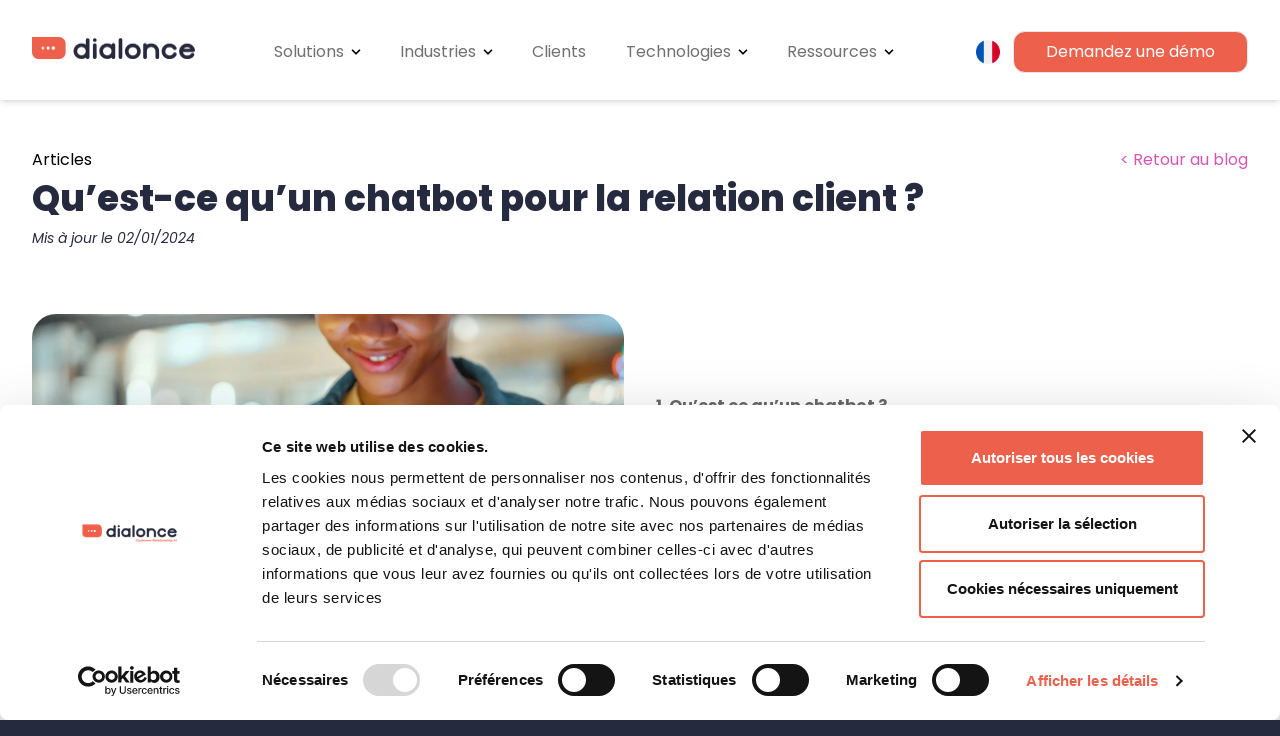

--- FILE ---
content_type: text/html
request_url: https://dialonce.ai/fr/blog-ia/tendances/chatbot-relation-client.html
body_size: 10805
content:
<!doctype html><html class="min-h-full bg-do_darkslategrey" lang="fr" dir="ltr"><head><meta charset="utf-8"><meta name="viewport" content="width=device-width,initial-scale=1,shrink-to-fit=no,viewport-fit=cover"><meta name="description" content="Découvrez comment les chatbots optimisent la relation client, automatisent le support, réduisent les coûts et offrent des interactions plus fluides et efficaces."><meta name="theme-color" content="#FFFFFF00"><title>Améliorez votre relation client grâce aux chatbots IA génératifs</title><link rel="stylesheet" href="/css/styles.css"><link rel="preconnect" href="https://fonts.googleapis.com"><link rel="preconnect" href="https://fonts.gstatic.com" crossorigin><link href="https://fonts.googleapis.com/css2?family=DM+Sans:ital,opsz,wght@0,9..40,100;0,9..40,200;0,9..40,300;0,9..40,400;0,9..40,500;0,9..40,600;0,9..40,700;0,9..40,800;0,9..40,900;1,9..40,100;1,9..40,200;1,9..40,300;1,9..40,400;1,9..40,500;1,9..40,600;1,9..40,700;1,9..40,800;1,9..40,900&family=Poppins:ital,wght@0,300;0,400;0,500;0,700;0,800;1,300;1,400;1,500;1,700;1,800&display=swap" rel="stylesheet"><link href="https://fonts.googleapis.com/css2?family=Material+Symbols+Outlined:opsz,wght,FILL,GRAD@48,700,1,200" rel="stylesheet"><link href="/css/swiper-bundle.min.css" rel="stylesheet"><link rel="preload" href="/css/cld-video-player.min.css" as="style" onload="this.onload=null;this.rel='stylesheet'"><noscript><link rel="stylesheet" href="/css/cld-video-player.min.css"></noscript><link rel="icon" href="/favicons/favicon.ico" sizes="any"><link rel="icon" href="/favicons/favicon.svg" type="image/svg+xml"><link rel="shortcut icon" sizes="192x192" href="/favicons/android-chrome-192x192.png"><link rel="shortcut icon" sizes="512x512" href="/favicons/android-chrome-512x512.png"><link rel="apple-touch-icon" href="/favicons/apple-touch-icon.png"><meta name="msapplication-TileColor" content="#FFFFFF"><meta name="msapplication-TileImage" content="/favicons/mstile-144x144.png"><link rel="manifest" href="/favicons/site.webmanifest"><meta name="msapplication-config" content="/favicons/browserconfig.xml"><meta property="og:title" content="Améliorez votre relation client grâce aux chatbots IA génératifs"><meta property="og:description" content="Découvrez comment les chatbots optimisent la relation client, automatisent le support, réduisent les coûts et offrent des interactions plus fluides et efficaces."><meta property="og:image" content="https://res.cloudinary.com/dezfkkngg/image/upload/f_auto,q_80,w_1200,h_627,c_fill/[object Object]"><meta property="og:type" content="website"><meta property="og:url" content="https://dialonce.ai/fr/blog-ia/tendances/chatbot-relation-client.html"><link rel="canonical" href="https://dialonce.ai/fr/blog-ia/tendances/chatbot-relation-client.html"><link rel="alternate" hreflang="en" href="https://dialonce.ai/en/blog-ai/trends/chatbot-customer-service.html"><link rel="alternate" hreflang="fr" href="https://dialonce.ai/fr/blog-ia/tendances/chatbot-relation-client.html"><script type="application/ld+json">{
  "@context": "http://schema.org",
  "@type": "Article",
  "name": "Qu’est-ce qu’un chatbot pour la relation client ?",
  "author": {
    "@type": "Organization",
    "name": "DialOnce"
  },
  "datePublished": "2024-01-02",
  "image": "https://res.cloudinary.com/dezfkkngg/image/upload/f_auto,q_80,w_520/2e4b25b3-6eea-4b81-8c90-b5319384c9aa",
  "articleSection": "Qu'est ce qu'un chatbot ?",
  "articleBody": "Un chatbot est un robot conversationnel, c’est-à-dire un robot capable de parler. Plus précisément, c’est un programme informatique avec lequel on peut avoir des conversations dans sa langue maternelle. Certains chatbots sont spécialisés pour traiter des demandes particulières (par exemple, suivre une commande sur un site e-commerce). D’autres chatbots cherchent à imiter des conversations humaines plus générales et donner l’impression de papoter avec un ami.",
  "url": "https://dialonce.ai/fr/blog-ia/tendances/chatbot-relation-client.html",
  "publisher": {
    "@type": "Organization",
    "name": "DialOnce"
  }
}</script><script src="https://www.google.com/recaptcha/enterprise.js?render=6Lc30gIqAAAAAIBru43TIFkjJZx5rlTqoogmbqol?hl=fr"></script></head><body id="" class="layout min-h-full pt-[70px] md:pt-0 production"><noscript><iframe src="https://www.googletagmanager.com/ns.html?id=GTM-WTPX8G6V" height="0" width="0" style="display:none;visibility:hidden"></iframe></noscript><header class="bg-white z-50 fixed top-0 w-full h-auto md:h-[100px] transition-all ease-in-out shadow-md"><div class="mx-auto max-w-7xl py-6 px-4 sm:px-6 flex items-center justify-between md:justify-stretch grid grid-flow-col lg:py-6 lg:px-8"><a href="/fr/" class="flex text-3xl font-extrabold tracking-tight text-gray-900 sm:text-4xl max-w-[163px]"><img sizes="163px" alt="DialOnce" srcset="https://res.cloudinary.com/dezfkkngg/image/upload/f_auto,q_80,w_652/986a8f6f-af00-4cc0-bc48-6392342ce654 652w" src="https://res.cloudinary.com/dezfkkngg/image/upload/f_auto,q_80,w_652/986a8f6f-af00-4cc0-bc48-6392342ce654" class="w-full min-w-[163px] max-w-[163px]" width="213px" height="23px"> </a><button id="menu-toggle" class="block md:hidden w-[32px] mr-4" aria-label="Menu"><div class="space-y-2"><div class="w-8 h-0.5 bg-gray-600"></div><div class="w-8 h-0.5 bg-gray-600"></div><div class="w-8 h-0.5 bg-gray-600"></div></div></button><div class="md:flex lg:flex-shrink-0 hidden absolute md:relative top-[70px] left-0 md:top-1 w-full justify-between" id="menu"><nav class="md:flex lg:flex-shrink-0"><div class="group inline-block ml-0 md:ml-3 relative w-full"><span class="mobile-submenu-toggline w-full inline-flex items-center min-w-max justify-center bg-white px-3 py-3 text-base font-normal text-do_lightgray rounded-none md:rounded-xl"><span class="pr-1 flex-1 font-poppins">Solutions </span><span class="mobile-submenu-toggler"><svg class="fill-current h-8 md:h-4 w-6 md:w-4 mr-4 md:mr-0 transform group-hover:-rotate-180 transition duration-150 ease-in-out" xmlns="http://www.w3.org/2000/svg" viewBox="0 0 20 20"><path d="M9.293 12.95l.707.707L15.657 8l-1.414-1.414L10 10.828 5.757 6.586 4.343 8z"/></svg></span></span><div class="mobile-submenu bg-white rounded-none md:rounded-xl shadow-none md:shadow-xl transform p-0 md:p-5 scale-100 md:scale-0 group-hover:scale-100 relative md:absolute transition duration-150 ease-in-out origin-top w-full md:w-auto hidden md:block columns-1 md:flex min-w-max"><ul class="bg-white w-full"><li class="menu relative px-3 py-1"><span class="inline-flex items-center justify-center bg-white px-3 py-1 md:py-3 text-base font-medium text-do_lightgray rounded-none md:rounded-xl hidden"><span class="pr-1 flex-1 font-poppins"></span></span><ul class="bg-white"><li class="menu px-3 py-1 min-w-max"><a href="/fr/bot-omnicanal.html" class="inline-flex items-center justify-center px-3 py-1 text-base font-medium text-do_lightgray hover:text-do_coralred ml-[-12px]"><span class="pr-1 flex-1 font-poppins">Agent IA omnicanal</span></a></li><li class="menu px-3 py-1 min-w-max"><a href="/fr/svi-visuel.html" class="inline-flex items-center justify-center px-3 py-1 text-base font-medium text-do_lightgray hover:text-do_coralred ml-[-12px]"><span class="pr-1 flex-1 font-poppins">SVI Visuel</span></a></li><li class="menu px-3 py-1 min-w-max"><a href="/fr/usages-conseiller-bot-omnicanal-ia-generative.html" class="inline-flex items-center justify-center px-3 py-1 text-base font-medium text-do_lightgray hover:text-do_coralred ml-[-12px]"><span class="pr-1 flex-1 font-poppins">Conseiller augmenté et Mailbot</span></a></li></ul></li></ul></div></div><div class="group inline-block ml-0 md:ml-3 relative w-full"><span class="mobile-submenu-toggline w-full inline-flex items-center min-w-max justify-center bg-white px-3 py-3 text-base font-normal text-do_lightgray rounded-none md:rounded-xl"><span class="pr-1 flex-1 font-poppins">Industries </span><span class="mobile-submenu-toggler"><svg class="fill-current h-8 md:h-4 w-6 md:w-4 mr-4 md:mr-0 transform group-hover:-rotate-180 transition duration-150 ease-in-out" xmlns="http://www.w3.org/2000/svg" viewBox="0 0 20 20"><path d="M9.293 12.95l.707.707L15.657 8l-1.414-1.414L10 10.828 5.757 6.586 4.343 8z"/></svg></span></span><div class="mobile-submenu bg-white rounded-none md:rounded-xl shadow-none md:shadow-xl transform p-0 md:p-5 scale-100 md:scale-0 group-hover:scale-100 relative md:absolute transition duration-150 ease-in-out origin-top w-full md:w-auto hidden md:block min-w-max"><ul class="bg-white w-full"><li class="menu relative px-3 py-1"><span class="inline-flex items-center justify-center bg-white px-3 py-1 md:py-3 text-base font-medium text-do_lightgray rounded-none md:rounded-xl hidden"><span class="pr-1 flex-1 font-poppins"></span></span><ul class="bg-white"><li class="menu px-3 py-1 min-w-max"><a href="/fr/agent-ia-relation-client-banque.html" class="inline-flex items-center justify-center px-3 py-1 text-base font-medium text-do_lightgray hover:text-do_coralred ml-[-12px]"><span class="pr-1 flex-1 font-poppins">Banques</span></a></li><li class="menu px-3 py-1 min-w-max"><a href="/fr/agent-ia-relation-client-assurance.html" class="inline-flex items-center justify-center px-3 py-1 text-base font-medium text-do_lightgray hover:text-do_coralred ml-[-12px]"><span class="pr-1 flex-1 font-poppins">Assurances</span></a></li><li class="menu px-3 py-1 min-w-max"><a href="/fr/agent-ia-relation-client-habitat-social.html" class="inline-flex items-center justify-center px-3 py-1 text-base font-medium text-do_lightgray hover:text-do_coralred ml-[-12px]"><span class="pr-1 flex-1 font-poppins">Habitat Social</span></a></li><li class="menu px-3 py-1 min-w-max"><a href="/fr/agent-ia-relation-client-transports.html" class="inline-flex items-center justify-center px-3 py-1 text-base font-medium text-do_lightgray hover:text-do_coralred ml-[-12px]"><span class="pr-1 flex-1 font-poppins">Transports</span></a></li><li class="menu px-3 py-1 min-w-max"><a href="/fr/agent-ia-relation-client-energie-utilities.html" class="inline-flex items-center justify-center px-3 py-1 text-base font-medium text-do_lightgray hover:text-do_coralred ml-[-12px]"><span class="pr-1 flex-1 font-poppins">Energie & Utilities</span></a></li><li class="menu px-3 py-1 min-w-max"><a href="/fr/agent-ia-relation-client-services-publics.html" class="inline-flex items-center justify-center px-3 py-1 text-base font-medium text-do_lightgray hover:text-do_coralred ml-[-12px]"><span class="pr-1 flex-1 font-poppins">Services Publics</span></a></li><li class="menu px-3 py-1 min-w-max"><a href="/fr/agent-ia-relation-client-retail.html" class="inline-flex items-center justify-center px-3 py-1 text-base font-medium text-do_lightgray hover:text-do_coralred ml-[-12px]"><span class="pr-1 flex-1 font-poppins">Retail</span></a></li><li class="menu px-3 py-1 min-w-max"><a href="/fr/agent-ia-relation-client-telecom.html" class="inline-flex items-center justify-center px-3 py-1 text-base font-medium text-do_lightgray hover:text-do_coralred ml-[-12px]"><span class="pr-1 flex-1 font-poppins">Télécom</span></a></li><li class="menu px-3 py-1 min-w-max"><a href="/fr/agent-ia-relation-client-tourisme.html" class="inline-flex items-center justify-center px-3 py-1 text-base font-medium text-do_lightgray hover:text-do_coralred ml-[-12px]"><span class="pr-1 flex-1 font-poppins">Tourisme</span></a></li></ul></li></ul></div></div><div class="group inline-block ml-0 md:ml-3 relative w-full"><a href="/fr/cas-clients.html" class="w-full inline-flex items-center justify-center min-w-max bg-white px-3 py-3 text-base font-normal text-do_lightgray hover:text-do_coralred"><span class="pr-1 flex-1 font-poppins">Clients</span></a></div><div class="group inline-block ml-0 md:ml-3 relative w-full"><span class="mobile-submenu-toggline w-full inline-flex items-center min-w-max justify-center bg-white px-3 py-3 text-base font-normal text-do_lightgray rounded-none md:rounded-xl"><span class="pr-1 flex-1 font-poppins">Technologies </span><span class="mobile-submenu-toggler"><svg class="fill-current h-8 md:h-4 w-6 md:w-4 mr-4 md:mr-0 transform group-hover:-rotate-180 transition duration-150 ease-in-out" xmlns="http://www.w3.org/2000/svg" viewBox="0 0 20 20"><path d="M9.293 12.95l.707.707L15.657 8l-1.414-1.414L10 10.828 5.757 6.586 4.343 8z"/></svg></span></span><div class="mobile-submenu bg-white rounded-none md:rounded-xl shadow-none md:shadow-xl transform p-0 md:p-5 scale-100 md:scale-0 group-hover:scale-100 relative md:absolute transition duration-150 ease-in-out origin-top w-full md:w-auto hidden md:block min-w-max"><ul class="bg-white w-full"><li class="menu relative px-3 py-1"><span class="inline-flex items-center justify-center bg-white px-3 py-1 md:py-3 text-base font-medium text-do_lightgray rounded-none md:rounded-xl hidden"><span class="pr-1 flex-1 font-poppins"></span></span><ul class="bg-white"><li class="menu px-3 py-1 min-w-max"><a href="/fr/expertise-intelligence-artificielle.html" class="inline-flex items-center justify-center px-3 py-1 text-base font-medium text-do_lightgray hover:text-do_coralred ml-[-12px]"><span class="pr-1 flex-1 font-poppins">Notre expertise en intelligence artificielle</span></a></li><li class="menu px-3 py-1 min-w-max"><a href="/fr/ia-sure-souveraine-responsable.html" class="inline-flex items-center justify-center px-3 py-1 text-base font-medium text-do_lightgray hover:text-do_coralred ml-[-12px]"><span class="pr-1 flex-1 font-poppins">Une technologie sûre, souveraine et responsable</span></a></li></ul></li></ul></div></div><div class="group inline-block ml-0 md:ml-3 relative w-full"><span class="mobile-submenu-toggline w-full inline-flex items-center min-w-max justify-center bg-white px-3 py-3 text-base font-normal text-do_lightgray rounded-none md:rounded-xl"><span class="pr-1 flex-1 font-poppins">Ressources </span><span class="mobile-submenu-toggler"><svg class="fill-current h-8 md:h-4 w-6 md:w-4 mr-4 md:mr-0 transform group-hover:-rotate-180 transition duration-150 ease-in-out" xmlns="http://www.w3.org/2000/svg" viewBox="0 0 20 20"><path d="M9.293 12.95l.707.707L15.657 8l-1.414-1.414L10 10.828 5.757 6.586 4.343 8z"/></svg></span></span><div class="mobile-submenu bg-white rounded-none md:rounded-xl shadow-none md:shadow-xl transform p-0 md:p-5 scale-100 md:scale-0 group-hover:scale-100 relative md:absolute transition duration-150 ease-in-out origin-top w-full md:w-auto hidden md:block columns-1 md:flex md:-left-[334px] min-w-max"><ul class="bg-white w-full"><li class="menu relative px-3 py-1"><span class="inline-flex items-center justify-center bg-white px-3 py-1 md:py-3 text-base font-medium text-do_lightgray rounded-none md:rounded-xl hidden"><span class="pr-1 flex-1 font-poppins"></span></span><ul class="bg-white"><li class="menu px-3 py-1 min-w-max"><a href="/fr/blog-ia/success-stories.html" class="inline-flex items-center justify-center px-3 py-1 text-base font-medium text-do_lightgray hover:text-do_coralred ml-[-12px]"><span class="pr-1 flex-1 font-poppins">Success stories</span></a></li><li class="menu px-3 py-1 min-w-max"><a href="/fr/blog-ia/tendances.html" class="inline-flex items-center justify-center px-3 py-1 text-base font-medium text-do_lightgray hover:text-do_coralred ml-[-12px]"><span class="pr-1 flex-1 font-poppins">Articles</span></a></li><li class="menu px-3 py-1 min-w-max"><a href="/fr/blog-ia/documents.html" class="inline-flex items-center justify-center px-3 py-1 text-base font-medium text-do_lightgray hover:text-do_coralred ml-[-12px]"><span class="pr-1 flex-1 font-poppins">Documentation</span></a></li><li class="menu px-3 py-1 min-w-max"><a href="/fr/blog-ia/evenements.html" class="inline-flex items-center justify-center px-3 py-1 text-base font-medium text-do_lightgray hover:text-do_coralred ml-[-12px]"><span class="pr-1 flex-1 font-poppins">Événements</span></a></li></ul></li></ul><ul class="bg-white w-full md:border-l md:border-l-gray"><li class="menu relative px-3 py-1"><span class="inline-flex items-center justify-center bg-white px-3 py-1 md:py-3 text-base font-medium text-do_lightgray rounded-none md:rounded-xl hidden"><span class="pr-1 flex-1 font-poppins"></span></span><ul class="bg-white"><li class="menu px-3 py-1 min-w-max"><a href="/fr/chatbot-ia-generatif-relation-client.html" class="inline-flex items-center justify-center px-3 py-1 text-base font-medium text-do_lightgray hover:text-do_coralred ml-[-12px]"><span class="pr-1 flex-1 font-poppins">Ebook - Chatbot IA génératif et relation client</span></a></li><li class="menu px-3 py-1 min-w-max"><a href="/fr/agent-ia-service-client.html" class="inline-flex items-center justify-center px-3 py-1 text-base font-medium text-do_lightgray hover:text-do_coralred ml-[-12px]"><span class="pr-1 flex-1 font-poppins">Ebook - Tout savoir sur les agents IA dans le service client</span></a></li><li class="menu px-3 py-1 min-w-max"><a href="/fr/repenser-relation-client-intelligence-artificielle.html" class="inline-flex items-center justify-center px-3 py-1 text-base font-medium text-do_lightgray hover:text-do_coralred ml-[-12px]"><span class="pr-1 flex-1 font-poppins">Ebook - Repenser la relation client à l’ère de l’intelligence artificielle</span></a></li><li class="menu px-3 py-1 min-w-max"><a href="/fr/parcours-client-fluide-orchestration-omnicanale.html" class="inline-flex items-center justify-center px-3 py-1 text-base font-medium text-do_lightgray hover:text-do_coralred ml-[-12px]"><span class="pr-1 flex-1 font-poppins">Ebook - Offrez un parcours client fluide grâce à l'orchestration omnicanale</span></a></li><li class="menu px-3 py-1 min-w-max"><a href="/fr/guide-complet-svi-visuel.html" class="inline-flex items-center justify-center px-3 py-1 text-base font-medium text-do_lightgray hover:text-do_coralred ml-[-12px]"><span class="pr-1 flex-1 font-poppins">Ebook - Le guide complet du SVI visuel</span></a></li><li class="menu px-3 py-1 min-w-max"><a href="/fr/ia-relation-client-outils-ia-augmenter-conseiller.html" class="inline-flex items-center justify-center px-3 py-1 text-base font-medium text-do_lightgray hover:text-do_coralred ml-[-12px]"><span class="pr-1 flex-1 font-poppins">Ebook - IA et relation client : vers un conseiller client augmenté</span></a></li></ul></li></ul></div></div></nav><nav class="flex lg:flex-shrink-0 bg-white justify-between border md:border-none border-t-do_coralred border-b-none items-center p-2 md:p-0"><div class="group inline-block ml-1 relative"><div class="w-full"><div class="w-full flex justify-end"><div id="language-switcher-button" class="inline-flex items-center justify-center rounded-md bg-white px-2 py-2 text-base font-medium text-do_primary"><button class="text-do_lightgray focus:outline-none rounded-full border border-transparent hover:border-do_coralred hover:cursor-pointer"><img sizes="24px" alt="Français" srcset="https://res.cloudinary.com/dezfkkngg/image/upload/f_auto,q_80,w_72,h_72,c_fit/7696750e-ac84-49cf-ba58-e038b039926c 72w" src="https://res.cloudinary.com/dezfkkngg/image/upload/f_auto,q_80,w_72,h_72,c_fit/7696750e-ac84-49cf-ba58-e038b039926c" class="block min-w-[24px]"></button><div id="language-switcher-menu" class="bg-white text-do_darkslategrey shadow-none md:shadow-md rounded-none md:rounded text-sm absolute mt-12 md:mt-16 top-0 left-0 md:left-auto right-auto md:min-w-full w-32 z-30 hidden"><span class="absolute top-0 right-0 w-3 h-3 bg-white transform rotate-45 -mt-1 mr-3 hidden md:block"></span><div class="bg-white overflow-auto rounded w-full relative z-10"><ul class="list-reset"><li><button class="languageSwitch w-full px-4 py-2 flex hover:bg-gray-100 no-underline hover:no-underline transition-colors duration-100" data-locale="en"><img sizes="20px" alt="English" srcset="https://res.cloudinary.com/dezfkkngg/image/upload/f_auto,q_80,w_60,h_60,c_fit/6f1ca581-0679-4169-b984-45806edfe6dd 60w" src="https://res.cloudinary.com/dezfkkngg/image/upload/f_auto,q_80,w_60,h_60,c_fit/6f1ca581-0679-4169-b984-45806edfe6dd" class="inline-block mr-2 max-w-[20px]"> <span class="inline-block font-poppins">English</span></button></li><li></li></ul></div></div></div></div></div></div><div class="group inline-block ml-1 relative pr-2 pb-0 md:p-0"><a href="https://info.dialonce.ai/demo-agents-ia" class="inline-flex items-center rounded-xl border justify-center bg-do_coralred px-8 py-2 text-sm md:text-base font-normal font-poppins text-white hover:border-do_coralred hover:bg-white hover:text-do_coralred xs:block md:hidden lg:block">Demandez une démo</a></div></nav></div></div></header><div class="bg-white relative pt-0 md:pt-[100px]"><div class="block lg:items-center lg:justify-between"><div class="current-article"><section class="pt-12"><div class="mx-auto max-w-7xl px-4 sm:px-6 lg:px-8 flex justify-between"><p class="font-poppins">Articles</p><a href="/fr/blog-ia.html" class="current-blog_post__backlink font-poppins text-do_rose right"><span>&lt; Retour au blog</span></a></div><blog_post class="mx-auto w-full format format-sm sm:format-base lg:format-lg format-blue"><header class="mx-auto max-w-7xl px-4 sm:px-6 lg:px-8 mb-4 lg:mb-6 not-format"><h1 class="text-3xl font-poppins font-extrabold !leading-normal text-do_darkslategrey lg:text-4xl w-full mb-0 md:w-3/4">Qu’est-ce qu’un chatbot pour la relation client ?</h1><span class="font-poppins text-do_darkslategrey text-sm italic mb-4">Mis à jour le 02/01/2024</span></header><div class="blog_post body"><section class="mx-auto max-w-7xl grid grid-cols-1 md:grid-cols-2 px-4 sm:px-6 lg:px-8 gap-8 twocols_img_richtext justify-center w-full py-10"><div class="self-center"><img sizes="(min-width: 768px) 520px, 100vw" alt="" src="https://res.cloudinary.com/dezfkkngg/image/upload/f_auto,q_80,w_auto/3b7b839a-a6ed-4a57-a36f-594cf17f30d5" loading="lazy" class="m-auto md:mr-0 rounded-3xl max-w-full"></div><div class="flex flex-col md:max-w-[535px] justify-center"><div class="font-poppins text-do_txtgrey mt-4"><p><strong>1. Qu&rsquo;est ce qu&rsquo;un chatbot ?</strong></p><p><strong>2. &Agrave; quoi sert un chatbot en relation client ?</strong></p><p><strong>3. Quels sont les pr&eacute;-requis pour cr&eacute;er son chatbot de relation client ?</strong></p><p><strong>4. Quels sont les d&eacute;fis et les pi&egrave;ges &agrave; &eacute;viter en cr&eacute;ant son chatbot ?</strong></p><p><strong>5. Quel chatbot pour quel usage en relation client ?</strong></p></div></div></section><section class="mx-auto max-w-7xl px-4 sm:px-6 lg:px-8 md:block richtext w-full py-7"><h2 class="headline font-poppins text-do_coralred">1. Qu'est ce qu'un chatbot ?</h2><div class="font-poppins text-do_txtgrey content"><p><a href="https://dialonce.ai/fr/chatbot-ia-generatif-relation-client.html" target="_blank" rel="noopener">Un chatbot</a> est un robot conversationnel, c&rsquo;est-&agrave;-dire un robot capable de parler. Plus pr&eacute;cis&eacute;ment, c&rsquo;est un programme informatique avec lequel on peut avoir des conversations dans sa langue maternelle. Certains chatbots sont sp&eacute;cialis&eacute;s pour traiter des demandes particuli&egrave;res (par exemple, suivre une commande sur un site e-commerce). D&rsquo;autres chatbots cherchent &agrave; imiter des conversations humaines plus g&eacute;n&eacute;rales et donner l&rsquo;impression de papoter avec un ami.</p></div></section><section class="mx-auto max-w-7xl px-4 sm:px-6 lg:px-8 md:block richtext w-full py-7"><h2 class="headline font-poppins text-do_coralred">2. À quoi sert un chatbot en relation client ?</h2><div class="font-poppins text-do_txtgrey content"><p>Un chatbot peut aider votre entreprise &agrave; :</p><ul><li>Automatiser le support client pour les requ&ecirc;tes fr&eacute;quentes et chronophages</li><li>&Eacute;conomiser les ressources humaines pour les t&acirc;ches &agrave; forte valeur ajout&eacute;e</li><li>Acc&eacute;l&eacute;rer les op&eacute;rations</li><li>Am&eacute;liorer les interactions avec les utilisateurs</li></ul></div></section><section class="mx-auto max-w-7xl px-4 sm:px-6 lg:px-8 md:block richtext w-full py-7"><h2 class="headline font-poppins text-do_coralred">3. Quels sont les pré-requis pour créer son chatbot de relation client ?</h2><div class="font-poppins text-do_txtgrey content"><ul><li>Identifier les motifs de contacts les plus courants</li><li>Avoir mis en place des strat&eacute;gies pour r&eacute;pondre aux besoins</li><li>Avoir un ou plusieurs point de contact (site web, application&hellip; )</li><li>Avoir d&eacute;fini le p&eacute;rim&egrave;tre pris en charge par le chatbot</li></ul><p>Pour en savoir plus, lire notre article &laquo; <span style="text-decoration: underline;"><a href="https://dialonce.ai/fr/blog-ia/tendances/ia-generative-chatbot-relation-client-interview.html" target="_self">Comment fonctionne un bon chatbot pour la relation client</a></span>&nbsp;?&nbsp;&raquo;</p></div></section><section class="mx-auto max-w-7xl px-4 sm:px-6 lg:px-8 md:block richtext w-full py-7"><h2 class="headline font-poppins text-do_coralred">4. Quels sont les défis et les pièges à éviter en créant son chatbot ?</h2><div class="font-poppins text-do_txtgrey content"><ul><li>Conna&icirc;tre les utilisateurs et leur fa&ccedil;on de s&rsquo;exprimer (langue, sociologie &hellip;)</li><li>Identifier les donn&eacute;es personnelles sensibles et les filtrer pour prot&eacute;ger les utilisateurs</li><li>Mesurer la pertinence des r&eacute;ponses et mettre en place un processus d&rsquo;am&eacute;lioration du chatbot</li></ul></div></section><section class="mx-auto max-w-7xl px-4 sm:px-6 lg:px-8 md:block richtext w-full py-7"><h2 class="headline font-poppins text-do_coralred">5. Quel chatbot pour quel usage en relation client ?</h2><div class="font-poppins text-do_txtgrey content"><p><strong>Chatbot &agrave; base de r&egrave;gles (chatbot transactionnel) :</strong></p><p>Les chatbots &agrave; base de r&egrave;gles sont constitu&eacute;s d&rsquo;un ensemble de crit&egrave;res linguistiques qui pr&eacute;cisent la fa&ccedil;on dont ils doivent r&eacute;pondre. Ils sont adapt&eacute;s &agrave; un nombre limit&eacute; de demandes, pour lesquelles les r&eacute;ponses sont connues &agrave; l&rsquo;avance. Ce type de chatbot fonctionne tr&egrave;s bien pour les demandes simples comme :</p><ul><li dir="ltr" aria-level="2">R&eacute;server une table au restaurant</li><li dir="ltr" aria-level="2">Suivre une commande en ligne</li><li dir="ltr" aria-level="2">Consulter son relev&eacute; de compte</li></ul><p><strong>Chatbot Conversationnel :</strong></p><p>Les chatbots conversationnels sont con&ccedil;us &agrave; partir de mod&egrave;les d&rsquo;intelligence artificielle entra&icirc;n&eacute;s pour comprendre un large &eacute;ventail de messages. Cette intelligence artificielle leur permet de prendre en compte le contexte lors d&rsquo;&eacute;changes complexes avec un humain pouvant se d&eacute;rouler en plusieurs &eacute;tapes question/ r&eacute;ponse.&nbsp;Gr&acirc;ce &agrave; cela, les conversations apparaissent plus naturelles, et ce dans un grand nombre de situations. Ce type de chatbot fonctionne tr&egrave;s bien pour des demandes complexes qui peuvent &ecirc;tre exprim&eacute;s de plusieurs fa&ccedil;ons :</p><ul><li dir="ltr" aria-level="2">Planifier un mariage</li><li dir="ltr" aria-level="2">Demander un conseil pour un investissement immobilier</li><li dir="ltr" aria-level="2">Demander une recommandation pour une sortie culturelle</li></ul><p>En bref, le chatbot est un outil intelligent qui am&eacute;liore votre exp&eacute;rience client. Il est important de choisir le bon type de chatbot et de le mettre &agrave; jour r&eacute;guli&egrave;rement en le r&eacute;-entra&icirc;nant &agrave; partir des conversations avec les utilisateurs.</p><p dir="ltr">Lire aussi notre article : <a href="https://dialonce.ai/fr/blog-ia/tendances/ia-bots-relation-client-chatgpt.html" target="_blank" rel="noopener">DialOnce s&rsquo;int&egrave;gre &agrave; ChatGPT pour acc&eacute;l&eacute;rer la mise en service de ses bots orchestrateurs</a></p></div></section><section class="mx-auto max-w-7xl px-4 sm:px-6 lg:px-8 md:block gradientframe_title_cta w-full py-10"><div class="flex flex-col md:flex-row bg-do-gradient rounded-3xl p-8 items-center justify-around"><h6 class="font-poppins text-white text-4xl font-bold w-full md:w-[60%] text-center md:text-left mb-4 md:mb-0">Découvrez nos agents IA en action</h6><a href="https://info.dialonce.ai/demo-agents-ia" class="bg-white rounded-xl p-4 font-poppins text-black justify-self-end" target="_blank">Demander une démo</a></div></section></div></blog_post><div class="prev_next_posts mx-auto max-w-7xl px-4 sm:px-6 lg:px-8 flex pb-4 justify-between"><a href="/fr/blog-ia/tendances/parcours-contact-omnicanal.html" class="font-poppins text-do_rose text-left justify-self-start"><span>&lt; Article précédent </span></a><a href="/fr/blog-ia/tendances/digitaliser-appels-telephoniques.html" class="font-poppins text-do_rose text-right justify-self-end"><span>Article suivant &gt;</span></a></div><div class="other_articles w-full bg-do-lightgradient"><div class="mx-auto max-w-7xl px-4 sm:px-6 lg:px-8 py-6"><h5 class="font-poppins text-3xl text-do_darkslategrey text-center font-bold py-8">Découvrez les autres articles</h5><div class="container swiper swiper-mobile swipper-flex-height"><div class="swiper-wrapper relative w-full flex items-stretch justify-items-stretch justify-auto md:justify-center mx-auto my-8"><div class="swiper-slide flex flex-initial md:flex-1 justify-start px-4 max-w-auto md:max-w-[405px]"><a href="/fr/blog-ia/tendances/agent-ia-accessibilite-service-client.html" class="blog_post bordered block bg-white border border-gray-200 rounded-3xl shadow-lg mb-4 p-6 hover:shadow-do_coralred/40 blog_post"><img sizes="(min-width: 768px) 323px, 100vw" alt="Comment l’agent IA améliore-t-il l’accessibilité du service client ? " srcset="https://res.cloudinary.com/dezfkkngg/image/upload/f_auto,q_80,w_323,h_173,c_fill/686caf65-3681-4338-9388-1bdc9fe528c1 323w" src="https://res.cloudinary.com/dezfkkngg/image/upload/f_auto,q_80,w_323,h_173,c_fill/686caf65-3681-4338-9388-1bdc9fe528c1" loading="lazy" class="rounded-xl block mx-auto" width="323px" height="173px"><div class="p-5 pl-0 md:pl-5"><p class="mb-3 font-normal font-poppins text-center text-do_darkslategrey">Articles</p><h5 class="text-lg text-center font-poppins font-medium tracking-tight text-do_darkslategrey">Comment l’agent IA améliore-t-il l’accessibilité du service client ?</h5></div></a></div><div class="swiper-slide flex flex-initial md:flex-1 justify-start px-4 max-w-auto md:max-w-[405px]"><a href="/fr/blog-ia/tendances/reclamation-fidelisation-agent-ia-satisfaction-client-assurance.html" class="blog_post bordered block bg-white border border-gray-200 rounded-3xl shadow-lg mb-4 p-6 hover:shadow-do_coralred/40 blog_post"><img sizes="(min-width: 768px) 323px, 100vw" alt="De la réclamation à la fidélisation : quand l’agent IA devient un outil de satisfaction client dans l’assurance" srcset="https://res.cloudinary.com/dezfkkngg/image/upload/f_auto,q_80,w_323,h_173,c_fill/6fad8381-be0b-42bd-82da-5ecf00370fee 323w" src="https://res.cloudinary.com/dezfkkngg/image/upload/f_auto,q_80,w_323,h_173,c_fill/6fad8381-be0b-42bd-82da-5ecf00370fee" loading="lazy" class="rounded-xl block mx-auto" width="323px" height="173px"><div class="p-5 pl-0 md:pl-5"><p class="mb-3 font-normal font-poppins text-center text-do_darkslategrey">Articles</p><h5 class="text-lg text-center font-poppins font-medium tracking-tight text-do_darkslategrey">De la réclamation à la fidélisation : quand l’agent IA devient un outil de satisfaction client dans l’assurance</h5></div></a></div><div class="swiper-slide flex flex-initial md:flex-1 justify-start px-4 max-w-auto md:max-w-[405px]"><a href="/fr/blog-ia/tendances/digitalisation-centre-appel-orchestration.html" class="blog_post bordered block bg-white border border-gray-200 rounded-3xl shadow-lg mb-4 p-6 hover:shadow-do_coralred/40 blog_post"><img sizes="(min-width: 768px) 323px, 100vw" alt="Pourquoi la digitalisation des centres d'appels repose sur l’orchestration plutôt que sur la multiplication d’outils ?" srcset="https://res.cloudinary.com/dezfkkngg/image/upload/f_auto,q_80,w_323,h_173,c_fill/26647ff9-0045-4650-9b6b-3af694b532c8 323w" src="https://res.cloudinary.com/dezfkkngg/image/upload/f_auto,q_80,w_323,h_173,c_fill/26647ff9-0045-4650-9b6b-3af694b532c8" loading="lazy" class="rounded-xl block mx-auto" width="323px" height="173px"><div class="p-5 pl-0 md:pl-5"><p class="mb-3 font-normal font-poppins text-center text-do_darkslategrey">Articles</p><h5 class="text-lg text-center font-poppins font-medium tracking-tight text-do_darkslategrey">Pourquoi la digitalisation des centres d'appels repose sur l’orchestration plutôt que sur la multiplication d’outils ?</h5></div></a></div></div><div class="swiper-pagination block md:hidden flex justify-center"></div></div></div></div></section></div></div></div><div class="block bg-white h-16"></div><footer class="border-solid border-t-2 border-white bg-do_darkslategrey"><div class="mx-auto w-full max-w-screen-xl p-4 py-8 lg:py-16 px-8 md:px-4"><div class="md:flex md:justify-between gap-12"><div class="mb-6 md:mb-0"><a href="/" class="flex items-center mb-8"><img sizes="213px" alt="DialOnce Logo" srcset="https://res.cloudinary.com/dezfkkngg/image/upload/f_auto,q_80,w_639/1f141d0e-e9cf-40b2-9ad1-770c9ec262ff 639w" src="https://res.cloudinary.com/dezfkkngg/image/upload/f_auto,q_80,w_639/1f141d0e-e9cf-40b2-9ad1-770c9ec262ff" class="h-8 mr-3"></a><div class="max-w-[505px] mb-8 text-white"><div class="font-poppins"><p>DialOnce est un &eacute;diteur fran&ccedil;ais qui cr&eacute;e des solutions souveraines de chatbots et d&rsquo;agents IA, avec 10 ans d&rsquo;expertise en relation client, pour mieux r&eacute;pondre aux utilisateurs et renforcer l&rsquo;efficacit&eacute; des conseillers.</p></div></div><div class=""><span class="font-poppins text-lg font-bold text-transparent bg-clip-text bg-fr-gradient">Développée et Hébergée en France</span></div><div class="md:absolute hidden md:block sm:w-[260px] md:w-[370px] justify-center"><img alt="La French Tech Grand Paris" src="https://res.cloudinary.com/dezfkkngg/image/upload/fl_sanitize/Logo_FTGP_White" class="relative top-[35px] w-[55px] m-auto"></div></div><div class="grid grid-cols-1 gap-4 md:gap-8 sm:gap-6 sm:grid-cols-4"><div class="border-white border-b-[0.5px] md:border-none"><span class="mobile-submenu-toggline block mb-4 md:mb-6 font-poppins text-xl font-bold text-white">Solutions <span class="mobile-submenu-toggler inline md:hidden float-right"><svg class="fill-white h-8 md:h-4 w-6 md:w-4 mr-4 md:mr-0 transform -rotate-90 transition duration-150 ease-in-out" xmlns="http://www.w3.org/2000/svg" viewBox="0 0 20 20"><path d="M9.293 12.95l.707.707L15.657 8l-1.414-1.414L10 10.828 5.757 6.586 4.343 8z"/></svg></span></span><ul class="text-white font-medium mobile-submenu hidden md:block"><li class="menu mb-4"><a href="/fr/bot-omnicanal.html" class="mb-6 font-poppins text-md text-white hover:underline">Agent IA omnicanal</a></li><li class="menu mb-4"><a href="/fr/svi-visuel.html" class="mb-6 font-poppins text-md text-white hover:underline">SVI Visuel</a></li><li class="menu mb-4"><a href="/fr/usages-conseiller-bot-omnicanal-ia-generative.html" class="mb-6 font-poppins text-md text-white hover:underline">Conseiller augmenté et Mailbot</a></li></ul></div><div class="border-white border-b-[0.5px] md:border-none"><span class="mobile-submenu-toggline block mb-4 md:mb-6 font-poppins text-xl font-bold text-white">Corporate <span class="mobile-submenu-toggler inline md:hidden float-right"><svg class="fill-white h-8 md:h-4 w-6 md:w-4 mr-4 md:mr-0 transform -rotate-90 transition duration-150 ease-in-out" xmlns="http://www.w3.org/2000/svg" viewBox="0 0 20 20"><path d="M9.293 12.95l.707.707L15.657 8l-1.414-1.414L10 10.828 5.757 6.586 4.343 8z"/></svg></span></span><ul class="text-white font-medium mobile-submenu hidden md:block"><li class="menu mb-4"><a href="/fr/editeur-logiciel-ia-francais-relation-client.html" class="mb-6 font-poppins text-md text-white hover:underline">A propos</a></li><li class="menu mb-4"><a href="/fr/histoire-evolution-agent-ia.html" class="mb-6 font-poppins text-md text-white hover:underline">Notre histoire</a></li><li class="menu mb-4"><a href="/fr/rse.html" class="mb-6 font-poppins text-md text-white hover:underline">RSE</a></li><li class="menu mb-4"><a href="https://careers.dial-once.com/" class="mb-6 font-poppins text-md text-white hover:underline">Carrières</a></li><li class="menu mb-4"><a href="/fr/devenir-partenaire.html" class="mb-6 font-poppins text-md text-white hover:underline">Partenaires</a></li></ul></div><div class="border-white border-b-[0.5px] md:border-none"><span class="mobile-submenu-toggline block mb-4 md:mb-6 font-poppins text-xl font-bold text-white">Ressources <span class="mobile-submenu-toggler inline md:hidden float-right"><svg class="fill-white h-8 md:h-4 w-6 md:w-4 mr-4 md:mr-0 transform -rotate-90 transition duration-150 ease-in-out" xmlns="http://www.w3.org/2000/svg" viewBox="0 0 20 20"><path d="M9.293 12.95l.707.707L15.657 8l-1.414-1.414L10 10.828 5.757 6.586 4.343 8z"/></svg></span></span><ul class="text-white font-medium mobile-submenu hidden md:block"><li class="menu mb-4"><a href="/fr/cas-clients.html" class="mb-6 font-poppins text-md text-white hover:underline">Clients</a></li><li class="menu mb-4"><a href="/fr/blog-ia/tendances.html" class="mb-6 font-poppins text-md text-white hover:underline">Articles</a></li><li class="menu mb-4"><a href="/fr/blog-ia/documents.html" class="mb-6 font-poppins text-md text-white hover:underline">Documentation</a></li><li class="menu mb-4"><a href="/fr/blog-ia/success-stories.html" class="mb-6 font-poppins text-md text-white hover:underline">Success stories</a></li><li class="menu mb-4"><a href="/fr/blog-ia/evenements.html" class="mb-6 font-poppins text-md text-white hover:underline">Événements</a></li></ul></div><div class="md:border-none"><a href="/fr/contactez-nous.html" class="inline-flex items-center rounded-xl justify-center bg-do_coralred px-8 py-2 -mt-0 md:-mt-2 text-lg font-medium font-poppins text-white hover:border-do_coralred hover:bg-white hover:text-do_coralred">Contact</a><div class="socials flex mt-4 space-x-5 sm:mt-2 content-center items-center"><a href="https://www.linkedin.com/company/dial-once/" title="linkedin" aria-label="linkedin" class="rounded-full p-3 text-white hover:text-gray-900 place-content-center" target="_blank"><svg xmlns="http://www.w3.org/2000/svg" class="h-5 w-5" fill="#fff" viewBox="0 0 24 24"><path d="M4.98 3.5c0 1.381-1.11 2.5-2.48 2.5s-2.48-1.119-2.48-2.5c0-1.38 1.11-2.5 2.48-2.5s2.48 1.12 2.48 2.5zm.02 4.5h-5v16h5v-16zm7.982 0h-4.968v16h4.969v-8.399c0-4.67 6.029-5.052 6.029 0v8.399h4.988v-10.131c0-7.88-8.922-7.593-11.018-3.714v-2.155z"/></svg> <span class="sr-only">linkedin</span> </a><a href="https://www.youtube.com/c/Dial-once" title="youtube" aria-label="youtube" class="rounded-full p-3 text-white hover:text-gray-900 place-content-center" target="_blank"><svg xmlns="http://www.w3.org/2000/svg" class="h-5 w-5" fill="#fff" viewBox="0 0 24 24"><path d="M19.615 3.184c-3.604-.246-11.631-.245-15.23 0-3.897.266-4.356 2.62-4.385 8.816.029 6.185.484 8.549 4.385 8.816 3.6.245 11.626.246 15.23 0 3.897-.266 4.356-2.62 4.385-8.816-.029-6.185-.484-8.549-4.385-8.816zm-10.615 12.816v-8l8 3.993-8 4.007z"/></svg> <span class="sr-only">youtube</span></a></div></div></div></div><div class="font-poppins sm:flex sm:items-center sm:justify-between mt-8"><span class="w-full text-xs text-white text-center">© 2025 DialOnce - <a href="/fr/mentions-legales.html" class="hover:underline">Mentions légales</a> - <a href="/fr/politique-confidentialite-rgpd.html" class="hover:underline">Confidentialité</a> - <a href="/fr/cookies.html" class="hover:underline">Cookies</a></span></div></div></footer><script data-cookieconsent="ignore">(function(w,d,s,l,i){w[l]=w[l]||[];w[l].push({'gtm.start':
        new Date().getTime(),event:'gtm.js'});var f=d.getElementsByTagName(s)[0],
        j=d.createElement(s),dl=l!='dataLayer'?'&l='+l:'';j.async=true;j.src=
        'https://www.googletagmanager.com/gtm.js?id='+i+dl;f.parentNode.insertBefore(j,f);
        })(window,document,'script','dataLayer','GTM-WTPX8G6V');</script><script data-cookieconsent="statistics" async src="https://www.googletagmanager.com/gtag/js?id=G-8LYH9T4RLW"></script><script data-cookieconsent="statistics">window.dataLayer = window.dataLayer || [];
        function gtag(){dataLayer.push(arguments);}
        gtag('js', new Date());
        gtag('config', 'G-8LYH9T4RLW');</script><script src="/js/cld-video-player.min.js" type="text/javascript"></script><div class="fakeDivForTailwindClassesInScript !bg-do_coralred opacity-50 rounded-full block h-3 w-3 !opacity-100 mx-1 hidden"></div><script src="/js/alpine.min.js"></script><script src="/js/swiper-bundle.min.js"></script><script>var didScroll,lastScrollTop=0,delta=5,navbar=document.querySelector("header"),navbarHeight=navbar.offsetHeight,isAnchorClick=!1,isFirstAnchorClick=!1;function hasScrolled(){if(!isAnchorClick){var e=window.pageYOffset||document.documentElement.scrollTop;Math.abs(lastScrollTop-e)<=delta||(e>lastScrollTop&&e>navbarHeight?(navbar.classList.remove("nav-down"),navbar.classList.add("nav-up")):e+window.innerHeight<document.documentElement.scrollHeight&&(navbar.classList.remove("nav-up"),navbar.classList.add("nav-down")),lastScrollTop=e)}}document.querySelectorAll('a[href^="#"]').forEach((e=>{e.addEventListener("click",(function(e){var t=this.getAttribute("href").substring(1),i=document.getElementById(t);if(i){var n=i.getBoundingClientRect().top+window.scrollY,o=window.scrollY;o<10&&(isFirstAnchorClick=!0),isAnchorClick=!0,setTimeout((()=>{isAnchorClick=!1,isFirstAnchorClick&&n>o&&(navbar.classList.add("nav-up"),isFirstAnchorClick=!1)}),800)}}))})),window.addEventListener("scroll",(function(e){isAnchorClick||(didScroll=!0)})),setInterval((function(){didScroll&&(hasScrolled(),didScroll=!1)}),250);let swiperMobile,swiperDesktopTestimonials,swiperDesktopLogos,swiperInitialized=!1,swiperInitializedDesktop=!1;function initializeCarousel(){if(!swiperInitialized&&window.innerWidth<768)swiperInitialized=!0,swiperMobile=new Swiper(".swiper.swiper-mobile",{centeredSlides:!0,roundLengths:!0,loop:!1,slidesPerView:1,slidesPerGroup:1,pagination:{el:".swiper-pagination",clickable:!0,bulletActiveClass:"!opacity-100",bulletClass:"!bg-do_coralred opacity-50 rounded-full block h-3 w-3 mx-1"}});else if(swiperInitialized&&window.innerWidth>=768){document.querySelectorAll(".swiper.swiper-mobile").forEach((e=>{e.swiper.destroy()})),swiperInitialized=!1}swiperDesktopTestimonials=new Swiper(".swiper.swiper-desktop.swiper-testimonials",{loop:!0,slidesPerView:1,slidesPerGroup:1,autoplay:{delay:5e3},breakpoints:{0:{autoplay:!1,loop:!1},768:{autoplay:{delay:5e3}}},pagination:{el:".swiper.swiper-desktop.swiper-testimonials .swiper-pagination",clickable:!0,bulletActiveClass:"!opacity-100",bulletClass:"!bg-do_coralred opacity-50 rounded-full block h-3 w-3 mx-1"}}),swiperDesktopLogos=new Swiper(".swiper.swiper-desktop.swiper-logos",{loop:!0,centeredSlides:!1,centerInsufficientSlides:!0,slidesPerView:1,slidesPerGroup:1,spaceBetween:20,autoplay:{delay:1500},navigation:{enabled:!1},breakpoints:{0:{slidesPerView:1,slidesPerGroup:1,autoplay:!1,navigation:{enabled:!0,nextEl:".swiper-button-next",prevEl:".swiper-button-prev"}},480:{slidesPerView:2,slidesPerGroup:1,autoplay:!1,navigation:{enabled:!0,nextEl:".swiper-button-next",prevEl:".swiper-button-prev"}},768:{slidesPerView:3,slidesPerGroup:1},992:{slidesPerView:4,slidesPerGroup:1},1024:{slidesPerView:6,slidesPerGroup:1}},pagination:{el:".swiper.swiper-desktop.swiper-logos .swiper-pagination",clickable:!0,bulletActiveClass:"!opacity-100",bulletClass:"!bg-do_coralred opacity-50 rounded-full block h-3 w-3 mx-1"}})}document.addEventListener("DOMContentLoaded",initializeCarousel),window.addEventListener("resize",initializeCarousel),document.querySelectorAll(".videoAnim").forEach((function(e){const t="video-"+Math.random().toString(36).substr(2,9);e.id=t;cloudinary.videoPlayer(t,{cloudName:"dezfkkngg",autoplay:!0,loop:!0,bigPlayButton:!1,controls:!1})})),document.querySelectorAll(".videoPreview").forEach((function(e){e.addEventListener("click",(function(){var e=this.getAttribute("data-video"),t=this.nextElementSibling,i=this.parentNode.querySelector(".videoContainer"),n=document.createElement("video");n.setAttribute("id","cld-video-wrap"),n.setAttribute("controls","controls"),n.setAttribute("autoplay","autoplay"),n.setAttribute("class","cld-video-player cld-fluid"),i.innerHTML="",i.appendChild(n);cloudinary.videoPlayer("cld-video-wrap",{cloudName:"dezfkkngg"}).source(e),"img"===event.target.tagName.toLowerCase()&&this.classList.add("hidden"),t.classList.remove("hidden"),i.classList.remove("hidden"),t.addEventListener("click",(function(e){e.target===t&&(t.classList.add("hidden"),i.classList.add("hidden"),n.pause())})),i.addEventListener("click",(function(e){e.target===t&&(t.classList.add("hidden"),i.classList.add("hidden"),n.pause())}))}))})),document.addEventListener("DOMContentLoaded",(function(){if(window.innerWidth<768){const e=document.getElementById("menu-toggle"),t=document.getElementById("menu");e.addEventListener("click",(function(){t.classList.toggle("hidden")}));const i=document.querySelectorAll(".mobile-submenu-toggline"),n=document.querySelectorAll(".mobile-submenu");i.forEach((e=>{e.addEventListener("click",(function(e){e.preventDefault();const t=this.querySelector(".mobile-submenu-toggler");t.firstChild.nextElementSibling&&t.firstChild.nextElementSibling.classList.toggle("-rotate-90");const i=t.parentNode.nextElementSibling;n.forEach((e=>{e!=i&&e.classList.add("hidden")})),i&&i.classList.contains("mobile-submenu")&&i.classList.toggle("hidden")}))}))}const e=document.getElementById("language-switcher-button"),t=document.getElementById("language-switcher-menu");let i=!1;e.addEventListener("click",(function(){i=!i,t.style.display=i?"block":"none"})),document.addEventListener("click",(function(n){e.contains(n.target)||t.contains(n.target)||(i=!1,t.style.display="none")}));const n=document.querySelectorAll(".languageSwitch"),o={};document.querySelectorAll("link[rel='alternate']").forEach((e=>{const t=e.getAttribute("hreflang"),i=e.getAttribute("href");t&&i&&(o[t]=i)})),n.forEach((e=>{e.addEventListener("click",(function(){const e=this.getAttribute("data-locale"),t=o[e];t&&(window.location.href=t)}))}))})),document.addEventListener("DOMContentLoaded",(function(){const e=Array.from(document.querySelectorAll(".blog_posts-grid .blog_post")),t=document.getElementById("loadMore");e.forEach(((e,t)=>{t>=8&&e.classList.add("hidden")})),t&&t.addEventListener("click",(()=>{const e=Array.from(document.querySelectorAll(".blog_post.hidden"));for(let t=0;t<9&&e[t];t++)e[t].classList.remove("hidden");e.length<=9&&(t.style.display="none")}))})),document.addEventListener("DOMContentLoaded",(function(){const e=Array.from(document.querySelectorAll(".case_posts-grid .case_post")),t=document.getElementById("loadMoreCases");e.forEach(((e,t)=>{t>=8&&e.classList.add("hidden")})),t&&t.addEventListener("click",(()=>{const e=Array.from(document.querySelectorAll(".case_post.hidden"));for(let t=0;t<9&&e[t];t++)e[t].classList.remove("hidden");e.length<=9&&(t.style.display="none")}))})),document.addEventListener("DOMContentLoaded",(function(){const e=document.getElementById("monthly_price"),t=document.getElementById("yearly_price");e&&e.addEventListener("click",(()=>{e.classList.contains("bg-white")&&(e.classList.remove("bg-white","text-gray-900"),e.classList.add("bg-do_darkslategrey","text-white"),t.classList.remove("bg-do_darkslategrey","text-white"),t.classList.add("bg-white","text-gray-900")),document.querySelectorAll(".monthly_price").forEach((function(e){e.classList.remove("hidden")})),document.querySelectorAll(".yearly_price").forEach((function(e){e.classList.add("hidden")}))})),t&&t.addEventListener("click",(()=>{t.classList.contains("bg-white")&&(t.classList.remove("bg-white","text-gray-900"),t.classList.add("bg-do_darkslategrey","text-white"),e.classList.remove("bg-do_darkslategrey","text-white"),e.classList.add("bg-white","text-gray-900")),document.querySelectorAll(".monthly_price").forEach((function(e){e.classList.add("hidden")})),document.querySelectorAll(".yearly_price").forEach((function(e){e.classList.remove("hidden")}))}))}));var ancre=window.location.hash;if(ancre&&document.querySelector(ancre+".tab-content")){var isMobile=window.innerWidth<=768,isClosed=document.querySelector(ancre+".tab-content").classList.contains("hidden");document.querySelectorAll(".tab-content").forEach((function(e){e.classList.add("hidden")})),isClosed&&document.querySelector(ancre+".tab-content").classList.remove("hidden")}function initializeMobileTabs(){var e=window.innerWidth<=768;let t=document.getElementById("multitabcontent_desktop_wrapper");document.querySelectorAll(".tab-link").forEach((function(i){var n=i.getAttribute("href").replace("#","");let o=document.getElementById(n),l=document.getElementById("subline"+n),s=e?l:t;o&&s.nextSibling?s.parentNode.insertBefore(o,s.nextSibling):o&&s.parentNode.appendChild(o)}))}function getParameterByName(e){e=e.replace(/[\[]/,"\\[").replace(/[\]]/,"\\]");var t=new RegExp("[\\?&]"+e+"=([^&#]*)").exec(location.search);return null===t?"":decodeURIComponent(t[1].replace(/\+/g," "))}document.querySelectorAll(".tab-link").forEach((function(e){e.addEventListener("click",(function(e){e.preventDefault();var t=window.innerWidth<=768,i=this.getAttribute("href").replace("#",""),n=document.getElementById(i).classList.contains("hidden");document.querySelectorAll(".tab-link").forEach((function(e){e.classList.remove("active","text-do_coralred")})),document.querySelectorAll(".tab-content").forEach((function(e){e.classList.add("hidden")})),document.querySelectorAll(".mobile-togglertab").forEach((function(e){e.classList.remove("-rotate-180","!fill-do_coralred")})),t||(this.classList.add("active","text-do_coralred"),document.getElementById(i).classList.remove("hidden")),t&&n&&(document.getElementById("mobile-toggler"+i).classList.add("-rotate-180","!fill-do_coralred"),this.classList.add("active","text-do_coralred"),document.getElementById(i).classList.remove("hidden"))}))})),document.addEventListener("DOMContentLoaded",initializeMobileTabs),window.addEventListener("resize",initializeMobileTabs),document.addEventListener("DOMContentLoaded",(function(){var e=getParameterByName("utm_source"),t=getParameterByName("utm_medium"),i=getParameterByName("utm_campaign");document.getElementsByName("utm_source")[0]&&(document.getElementsByName("utm_source")[0].value=e),document.getElementsByName("utm_medium")[0]&&(document.getElementsByName("utm_medium")[0].value=t),document.getElementsByName("utm_campaign")[0]&&(document.getElementsByName("utm_campaign")[0].value=i)}));</script></body></html>

--- FILE ---
content_type: text/css
request_url: https://dialonce.ai/css/styles.css
body_size: 6998
content:
/*! tailwindcss v3.3.3 | MIT License | https://tailwindcss.com*/*,:after,:before{border:0 solid #e5e7eb;box-sizing:border-box}:after,:before{--tw-content:""}html{-webkit-text-size-adjust:100%;font-feature-settings:normal;font-family:ui-sans-serif,system-ui,-apple-system,BlinkMacSystemFont,Segoe UI,Roboto,Helvetica Neue,Arial,Noto Sans,sans-serif,Apple Color Emoji,Segoe UI Emoji,Segoe UI Symbol,Noto Color Emoji;font-variation-settings:normal;line-height:1.5;-moz-tab-size:4;-o-tab-size:4;tab-size:4}body{line-height:inherit;margin:0}hr{border-top-width:1px;color:inherit;height:0}abbr:where([title]){-webkit-text-decoration:underline dotted;text-decoration:underline dotted}h1,h2,h3,h4,h5,h6{font-size:inherit;font-weight:inherit}a{color:inherit;text-decoration:inherit}b,strong{font-weight:bolder}code,kbd,pre,samp{font-family:ui-monospace,SFMono-Regular,Menlo,Monaco,Consolas,Liberation Mono,Courier New,monospace;font-size:1em}small{font-size:80%}sub,sup{font-size:75%;line-height:0;position:relative;vertical-align:baseline}sub{bottom:-.25em}sup{top:-.5em}table{border-collapse:collapse;border-color:inherit;text-indent:0}button,input,optgroup,select,textarea{font-feature-settings:inherit;color:inherit;font-family:inherit;font-size:100%;font-variation-settings:inherit;font-weight:inherit;line-height:inherit;margin:0;padding:0}button,select{text-transform:none}[type=button],[type=reset],[type=submit],button{-webkit-appearance:button;background-color:transparent;background-image:none}:-moz-focusring{outline:auto}:-moz-ui-invalid{box-shadow:none}progress{vertical-align:baseline}::-webkit-inner-spin-button,::-webkit-outer-spin-button{height:auto}[type=search]{-webkit-appearance:textfield;outline-offset:-2px}::-webkit-search-decoration{-webkit-appearance:none}::-webkit-file-upload-button{-webkit-appearance:button;font:inherit}summary{display:list-item}blockquote,dd,dl,figure,h1,h2,h3,h4,h5,h6,hr,p,pre{margin:0}fieldset{margin:0}fieldset,legend{padding:0}menu,ol,ul{list-style:none;margin:0;padding:0}dialog{padding:0}textarea{resize:vertical}input::-moz-placeholder,textarea::-moz-placeholder{color:#9ca3af;opacity:1}input::placeholder,textarea::placeholder{color:#9ca3af;opacity:1}[role=button],button{cursor:pointer}:disabled{cursor:default}audio,canvas,embed,iframe,img,object,svg,video{display:block;vertical-align:middle}img,video{height:auto;max-width:100%}[hidden]{display:none}*,:after,:before{--tw-border-spacing-x:0;--tw-border-spacing-y:0;--tw-translate-x:0;--tw-translate-y:0;--tw-rotate:0;--tw-skew-x:0;--tw-skew-y:0;--tw-scale-x:1;--tw-scale-y:1;--tw-pan-x: ;--tw-pan-y: ;--tw-pinch-zoom: ;--tw-scroll-snap-strictness:proximity;--tw-gradient-from-position: ;--tw-gradient-via-position: ;--tw-gradient-to-position: ;--tw-ordinal: ;--tw-slashed-zero: ;--tw-numeric-figure: ;--tw-numeric-spacing: ;--tw-numeric-fraction: ;--tw-ring-inset: ;--tw-ring-offset-width:0px;--tw-ring-offset-color:#fff;--tw-ring-color:rgba(59,130,246,.5);--tw-ring-offset-shadow:0 0 #0000;--tw-ring-shadow:0 0 #0000;--tw-shadow:0 0 #0000;--tw-shadow-colored:0 0 #0000;--tw-blur: ;--tw-brightness: ;--tw-contrast: ;--tw-grayscale: ;--tw-hue-rotate: ;--tw-invert: ;--tw-saturate: ;--tw-sepia: ;--tw-drop-shadow: ;--tw-backdrop-blur: ;--tw-backdrop-brightness: ;--tw-backdrop-contrast: ;--tw-backdrop-grayscale: ;--tw-backdrop-hue-rotate: ;--tw-backdrop-invert: ;--tw-backdrop-opacity: ;--tw-backdrop-saturate: ;--tw-backdrop-sepia: }::backdrop{--tw-border-spacing-x:0;--tw-border-spacing-y:0;--tw-translate-x:0;--tw-translate-y:0;--tw-rotate:0;--tw-skew-x:0;--tw-skew-y:0;--tw-scale-x:1;--tw-scale-y:1;--tw-pan-x: ;--tw-pan-y: ;--tw-pinch-zoom: ;--tw-scroll-snap-strictness:proximity;--tw-gradient-from-position: ;--tw-gradient-via-position: ;--tw-gradient-to-position: ;--tw-ordinal: ;--tw-slashed-zero: ;--tw-numeric-figure: ;--tw-numeric-spacing: ;--tw-numeric-fraction: ;--tw-ring-inset: ;--tw-ring-offset-width:0px;--tw-ring-offset-color:#fff;--tw-ring-color:rgba(59,130,246,.5);--tw-ring-offset-shadow:0 0 #0000;--tw-ring-shadow:0 0 #0000;--tw-shadow:0 0 #0000;--tw-shadow-colored:0 0 #0000;--tw-blur: ;--tw-brightness: ;--tw-contrast: ;--tw-grayscale: ;--tw-hue-rotate: ;--tw-invert: ;--tw-saturate: ;--tw-sepia: ;--tw-drop-shadow: ;--tw-backdrop-blur: ;--tw-backdrop-brightness: ;--tw-backdrop-contrast: ;--tw-backdrop-grayscale: ;--tw-backdrop-hue-rotate: ;--tw-backdrop-invert: ;--tw-backdrop-opacity: ;--tw-backdrop-saturate: ;--tw-backdrop-sepia: }.container{width:100%}@media (min-width:640px){.container{max-width:640px}}@media (min-width:768px){.container{max-width:768px}}@media (min-width:1024px){.container{max-width:1024px}}@media (min-width:1280px){.container{max-width:1280px}}@media (min-width:1536px){.container{max-width:1536px}}.sr-only{clip:rect(0,0,0,0);border-width:0;height:1px;margin:-1px;overflow:hidden;padding:0;position:absolute;white-space:nowrap;width:1px}.static{position:static}.fixed{position:fixed}.absolute{position:absolute}.relative{position:relative}.bottom-0{bottom:0}.left-0{left:0}.right-0{right:0}.right-auto{right:auto}.top-0{top:0}.top-\[-30px\]{top:-30px}.top-\[120px\]{top:120px}.top-\[2px\]{top:2px}.top-\[35px\]{top:35px}.top-\[70px\]{top:70px}.z-10{z-index:10}.z-30{z-index:30}.z-40{z-index:40}.z-50{z-index:50}.order-1{order:1}.order-2{order:2}.col-span-2{grid-column:span 2/span 2}.float-right{float:right}.float-left{float:left}.m-auto{margin:auto}.-mx-1{margin-left:-.25rem;margin-right:-.25rem}.-mx-1\.5{margin-left:-.375rem;margin-right:-.375rem}.-my-1{margin-bottom:-.25rem;margin-top:-.25rem}.-my-1\.5{margin-bottom:-.375rem;margin-top:-.375rem}.mx-1{margin-left:.25rem;margin-right:.25rem}.mx-auto{margin-left:auto;margin-right:auto}.my-10{margin-bottom:2.5rem;margin-top:2.5rem}.my-16{margin-bottom:4rem;margin-top:4rem}.my-4{margin-bottom:1rem;margin-top:1rem}.my-8{margin-bottom:2rem;margin-top:2rem}.-mt-0{margin-top:0}.-mt-1{margin-top:-.25rem}.-mt-px{margin-top:-1px}.mb-0{margin-bottom:0}.mb-10{margin-bottom:2.5rem}.mb-12{margin-bottom:3rem}.mb-2{margin-bottom:.5rem}.mb-3{margin-bottom:.75rem}.mb-4{margin-bottom:1rem}.mb-6{margin-bottom:1.5rem}.mb-8{margin-bottom:2rem}.me-2{-webkit-margin-end:.5rem;margin-inline-end:.5rem}.ml-0{margin-left:0}.ml-1{margin-left:.25rem}.ml-4{margin-left:1rem}.ml-\[-12px\]{margin-left:-12px}.ml-auto{margin-left:auto}.mr-2{margin-right:.5rem}.mr-3{margin-right:.75rem}.mr-4{margin-right:1rem}.mr-6{margin-right:1.5rem}.ms-2{-webkit-margin-start:.5rem;margin-inline-start:.5rem}.ms-3{-webkit-margin-start:.75rem;margin-inline-start:.75rem}.ms-auto{-webkit-margin-start:auto;margin-inline-start:auto}.mt-0{margin-top:0}.mt-12{margin-top:3rem}.mt-2{margin-top:.5rem}.mt-3{margin-top:.75rem}.mt-4{margin-top:1rem}.mt-6{margin-top:1.5rem}.mt-8{margin-top:2rem}.mt-\[140px\]{margin-top:140px}.mt-auto{margin-top:auto}.mt-px{margin-top:1px}.box-content{box-sizing:content-box}.block{display:block}.inline-block{display:inline-block}.inline{display:inline}.flex{display:flex}.inline-flex{display:inline-flex}.grid{display:grid}.hidden{display:none}.h-0{height:0}.h-0\.5{height:.125rem}.h-12{height:3rem}.h-16{height:4rem}.h-3{height:.75rem}.h-4{height:1rem}.h-5{height:1.25rem}.h-6{height:1.5rem}.h-64{height:16rem}.h-8{height:2rem}.h-\[2px\]{height:2px}.h-\[90px\]{height:90px}.h-auto{height:auto}.h-full{height:100%}.max-h-\[100px\]{max-height:100px}.max-h-\[300px\]{max-height:300px}.max-h-\[50px\]{max-height:50px}.max-h-\[520px\]{max-height:520px}.\!min-h-\[230px\]{min-height:230px!important}.min-h-\[150px\]{min-height:150px}.min-h-\[318px\]{min-height:318px}.min-h-\[40px\]{min-height:40px}.min-h-\[440px\]{min-height:440px}.min-h-\[575px\]{min-height:575px}.min-h-\[60px\]{min-height:60px}.min-h-full{min-height:100%}.w-1\/2{width:50%}.w-3{width:.75rem}.w-32{width:8rem}.w-4{width:1rem}.w-5{width:1.25rem}.w-6{width:1.5rem}.w-8{width:2rem}.w-\[32px\]{width:32px}.w-\[55px\]{width:55px}.w-\[720px\]{width:720px}.w-auto{width:auto}.w-fit{width:-moz-fit-content;width:fit-content}.w-full{width:100%}.min-w-\[163px\]{min-width:163px}.min-w-\[24px\]{min-width:24px}.min-w-\[30\%\]{min-width:30%}.min-w-max{min-width:-moz-max-content;min-width:max-content}.max-w-5xl{max-width:64rem}.max-w-7xl{max-width:80rem}.max-w-\[100\%\]{max-width:100%}.max-w-\[1100px\]{max-width:1100px}.max-w-\[126px\]{max-width:126px}.max-w-\[163px\]{max-width:163px}.max-w-\[180px\]{max-width:180px}.max-w-\[20px\]{max-width:20px}.max-w-\[505px\]{max-width:505px}.max-w-full{max-width:100%}.max-w-screen-xl{max-width:1280px}.max-w-sm{max-width:24rem}.max-w-xl{max-width:36rem}.flex-1{flex:1 1 0%}.flex-initial{flex:0 1 auto}.flex-none{flex:none}.flex-shrink-0,.shrink-0{flex-shrink:0}.grow{flex-grow:1}.basis-1\/2{flex-basis:50%}.origin-top{transform-origin:top}.-rotate-180{--tw-rotate:-180deg}.-rotate-180,.-rotate-90{transform:translate(var(--tw-translate-x),var(--tw-translate-y)) rotate(var(--tw-rotate)) skewX(var(--tw-skew-x)) skewY(var(--tw-skew-y)) scaleX(var(--tw-scale-x)) scaleY(var(--tw-scale-y))}.-rotate-90{--tw-rotate:-90deg}.rotate-45{--tw-rotate:45deg}.rotate-45,.scale-100{transform:translate(var(--tw-translate-x),var(--tw-translate-y)) rotate(var(--tw-rotate)) skewX(var(--tw-skew-x)) skewY(var(--tw-skew-y)) scaleX(var(--tw-scale-x)) scaleY(var(--tw-scale-y))}.scale-100{--tw-scale-x:1;--tw-scale-y:1}.transform{transform:translate(var(--tw-translate-x),var(--tw-translate-y)) rotate(var(--tw-rotate)) skewX(var(--tw-skew-x)) skewY(var(--tw-skew-y)) scaleX(var(--tw-scale-x)) scaleY(var(--tw-scale-y))}.cursor-pointer{cursor:pointer}.list-none{list-style-type:none}.columns-1{-moz-columns:1;column-count:1}.grid-flow-col{grid-auto-flow:column}.grid-cols-1{grid-template-columns:repeat(1,minmax(0,1fr))}.flex-row{flex-direction:row}.flex-col{flex-direction:column}.flex-wrap{flex-wrap:wrap}.place-content-center{place-content:center}.place-items-center{place-items:center}.content-center{align-content:center}.items-center{align-items:center}.items-stretch{align-items:stretch}.justify-start{justify-content:flex-start}.justify-end{justify-content:flex-end}.justify-center{justify-content:center}.justify-between{justify-content:space-between}.justify-around{justify-content:space-around}.justify-stretch{justify-content:stretch}.justify-items-stretch{justify-items:stretch}.gap-0{gap:0}.gap-12{gap:3rem}.gap-2{gap:.5rem}.gap-24{gap:6rem}.gap-4{gap:1rem}.gap-6{gap:1.5rem}.gap-8{gap:2rem}.gap-x-3{-moz-column-gap:.75rem;column-gap:.75rem}.gap-x-4{-moz-column-gap:1rem;column-gap:1rem}.space-x-5>:not([hidden])~:not([hidden]){--tw-space-x-reverse:0;margin-left:calc(1.25rem*(1 - var(--tw-space-x-reverse)));margin-right:calc(1.25rem*var(--tw-space-x-reverse))}.space-y-2>:not([hidden])~:not([hidden]){--tw-space-y-reverse:0;margin-bottom:calc(.5rem*var(--tw-space-y-reverse));margin-top:calc(.5rem*(1 - var(--tw-space-y-reverse)))}.self-start{align-self:flex-start}.self-end{align-self:flex-end}.self-center{align-self:center}.justify-self-auto{justify-self:auto}.justify-self-start{justify-self:start}.justify-self-end{justify-self:end}.overflow-auto{overflow:auto}.overflow-hidden{overflow:hidden}.whitespace-nowrap{white-space:nowrap}.rounded{border-radius:.25rem}.rounded-2xl{border-radius:1rem}.rounded-3xl{border-radius:1.5rem}.rounded-full{border-radius:9999px}.rounded-lg{border-radius:.5rem}.rounded-md{border-radius:.375rem}.rounded-none{border-radius:0}.rounded-xl{border-radius:.75rem}.rounded-t-3xl{border-top-left-radius:1.5rem;border-top-right-radius:1.5rem}.rounded-bl-lg{border-bottom-left-radius:.5rem}.border{border-width:1px}.border-0{border-width:0}.border-b{border-bottom-width:1px}.border-b-\[0\.5px\]{border-bottom-width:.5px}.border-t{border-top-width:1px}.border-t-2{border-top-width:2px}.border-solid{border-style:solid}.border-gray-200{--tw-border-opacity:1;border-color:rgb(229 231 235/var(--tw-border-opacity))}.border-gray-300{--tw-border-opacity:1;border-color:rgb(209 213 219/var(--tw-border-opacity))}.border-transparent{border-color:transparent}.border-white{--tw-border-opacity:1;border-color:rgb(255 255 255/var(--tw-border-opacity))}.border-t-do_coralred{--tw-border-opacity:1;border-top-color:rgb(237 97 76/var(--tw-border-opacity))}.\!bg-do_coralred{--tw-bg-opacity:1!important;background-color:rgb(237 97 76/var(--tw-bg-opacity))!important}.bg-do_coralred{--tw-bg-opacity:1;background-color:rgb(237 97 76/var(--tw-bg-opacity))}.bg-do_darkslategrey{--tw-bg-opacity:1;background-color:rgb(38 42 62/var(--tw-bg-opacity))}.bg-do_gray{--tw-bg-opacity:1;background-color:rgb(247 247 255/var(--tw-bg-opacity))}.bg-do_gray2{--tw-bg-opacity:1;background-color:rgb(250 250 250/var(--tw-bg-opacity))}.bg-gray-600{--tw-bg-opacity:1;background-color:rgb(75 85 99/var(--tw-bg-opacity))}.bg-white{--tw-bg-opacity:1;background-color:rgb(255 255 255/var(--tw-bg-opacity))}.bg-opacity-60{--tw-bg-opacity:0.6}.bg-do-gradient{background-image:linear-gradient(90deg,#4262dd 0,#4262dd 2%,#d756b3 25%,#ed614c 80%,#ed614c)}.bg-do-lightgradient{background-image:linear-gradient(180deg,#f6f7ff,rgba(215,86,179,.03) 28%,rgba(237,97,76,.03) 84%,hsla(0,0%,100%,.03))}.bg-do-lightgradient1{background-image:linear-gradient(180deg,rgba(66,98,221,.03),rgba(215,86,179,.03) 28%,rgba(237,97,76,.03))}.bg-do-lightgradient2{background-image:linear-gradient(180deg,rgba(237,97,76,.03),hsla(0,0%,100%,.03))}.bg-fr-gradient{background-image:linear-gradient(90deg,#4b84fe 0,#fff 50%,#fc5137)}.bg-clip-text{-webkit-background-clip:text;background-clip:text}.bg-no-repeat{background-repeat:no-repeat}.\!fill-do_coralred{fill:#ed614c!important}.fill-do_coralred{fill:#ed614c}.fill-do_darkslategrey{fill:#262a3e}.fill-white{fill:#fff}.stroke-white{stroke:#fff}.p-0{padding:0}.p-1{padding:.25rem}.p-1\.5{padding:.375rem}.p-10{padding:2.5rem}.p-2{padding:.5rem}.p-3{padding:.75rem}.p-4{padding:1rem}.p-5{padding:1.25rem}.p-6{padding:1.5rem}.p-8{padding:2rem}.px-0{padding-left:0;padding-right:0}.px-12{padding-left:3rem;padding-right:3rem}.px-2{padding-left:.5rem;padding-right:.5rem}.px-3{padding-left:.75rem;padding-right:.75rem}.px-4{padding-left:1rem;padding-right:1rem}.px-5{padding-left:1.25rem;padding-right:1.25rem}.px-6{padding-left:1.5rem;padding-right:1.5rem}.px-8{padding-left:2rem;padding-right:2rem}.py-1{padding-bottom:.25rem;padding-top:.25rem}.py-10{padding-bottom:2.5rem;padding-top:2.5rem}.py-12{padding-bottom:3rem;padding-top:3rem}.py-16{padding-bottom:4rem;padding-top:4rem}.py-2{padding-bottom:.5rem;padding-top:.5rem}.py-2\.5{padding-bottom:.625rem;padding-top:.625rem}.py-3{padding-bottom:.75rem;padding-top:.75rem}.py-4{padding-bottom:1rem;padding-top:1rem}.py-6{padding-bottom:1.5rem;padding-top:1.5rem}.py-7{padding-bottom:1.75rem;padding-top:1.75rem}.py-8{padding-bottom:2rem;padding-top:2rem}.\!pb-\[50px\]{padding-bottom:50px!important}.\!pt-\[50px\]{padding-top:50px!important}.pb-0{padding-bottom:0}.pb-10{padding-bottom:2.5rem}.pb-4{padding-bottom:1rem}.pb-8{padding-bottom:2rem}.pl-0{padding-left:0}.pr-1{padding-right:.25rem}.pr-2{padding-right:.5rem}.pt-0{padding-top:0}.pt-12{padding-top:3rem}.pt-16{padding-top:4rem}.pt-3{padding-top:.75rem}.pt-6{padding-top:1.5rem}.pt-8{padding-top:2rem}.pt-\[70px\]{padding-top:70px}.text-left{text-align:left}.text-center{text-align:center}.text-right{text-align:right}.font-dmsans{font-family:DM Sans,sans-serif}.font-poppins{font-family:Poppins,sans-serif}.text-2xl{font-size:1.5rem;line-height:2rem}.text-3xl{font-size:1.875rem;line-height:2.25rem}.text-4xl{font-size:2.25rem;line-height:2.5rem}.text-5xl{font-size:3rem;line-height:1}.text-6xl{font-size:3.75rem;line-height:1}.text-base{font-size:1rem;line-height:1.5rem}.text-lg{font-size:1.125rem;line-height:1.75rem}.text-sm{font-size:.875rem;line-height:1.25rem}.text-xl{font-size:1.25rem;line-height:1.75rem}.text-xs{font-size:.75rem;line-height:1rem}.font-bold{font-weight:700}.font-extrabold{font-weight:800}.font-light{font-weight:300}.font-medium{font-weight:500}.font-normal{font-weight:400}.font-semibold{font-weight:600}.italic{font-style:italic}.\!leading-normal{line-height:1.5!important}.\!leading-tight{line-height:1.25!important}.leading-none{line-height:1}.leading-relaxed{line-height:1.625}.leading-snug{line-height:1.375}.tracking-tight{letter-spacing:-.025em}.tracking-wide{letter-spacing:.025em}.tracking-widest{letter-spacing:.1em}.\!text-white{--tw-text-opacity:1!important;color:rgb(255 255 255/var(--tw-text-opacity))!important}.text-black{--tw-text-opacity:1;color:rgb(0 0 0/var(--tw-text-opacity))}.text-do_coralred{--tw-text-opacity:1;color:rgb(237 97 76/var(--tw-text-opacity))}.text-do_darkslategrey{--tw-text-opacity:1;color:rgb(38 42 62/var(--tw-text-opacity))}.text-do_lightgray{--tw-text-opacity:1;color:rgb(112 112 112/var(--tw-text-opacity))}.text-do_rose{--tw-text-opacity:1;color:rgb(215 86 179/var(--tw-text-opacity))}.text-do_txtgrey{--tw-text-opacity:1;color:rgb(105 105 105/var(--tw-text-opacity))}.text-gray-100{--tw-text-opacity:1;color:rgb(243 244 246/var(--tw-text-opacity))}.text-gray-300{--tw-text-opacity:1;color:rgb(209 213 219/var(--tw-text-opacity))}.text-gray-400{--tw-text-opacity:1;color:rgb(156 163 175/var(--tw-text-opacity))}.text-gray-500{--tw-text-opacity:1;color:rgb(107 114 128/var(--tw-text-opacity))}.text-gray-600{--tw-text-opacity:1;color:rgb(75 85 99/var(--tw-text-opacity))}.text-gray-700{--tw-text-opacity:1;color:rgb(55 65 81/var(--tw-text-opacity))}.text-gray-900{--tw-text-opacity:1;color:rgb(17 24 39/var(--tw-text-opacity))}.text-transparent{color:transparent}.text-white{--tw-text-opacity:1;color:rgb(255 255 255/var(--tw-text-opacity))}.no-underline{text-decoration-line:none}.\!opacity-100{opacity:1!important}.opacity-50{opacity:.5}.shadow-lg{--tw-shadow:0 10px 15px -3px rgba(0,0,0,.1),0 4px 6px -4px rgba(0,0,0,.1);--tw-shadow-colored:0 10px 15px -3px var(--tw-shadow-color),0 4px 6px -4px var(--tw-shadow-color)}.shadow-lg,.shadow-md{box-shadow:var(--tw-ring-offset-shadow,0 0 #0000),var(--tw-ring-shadow,0 0 #0000),var(--tw-shadow)}.shadow-md{--tw-shadow:0 4px 6px -1px rgba(0,0,0,.1),0 2px 4px -2px rgba(0,0,0,.1);--tw-shadow-colored:0 4px 6px -1px var(--tw-shadow-color),0 2px 4px -2px var(--tw-shadow-color)}.shadow-none{--tw-shadow:0 0 #0000;--tw-shadow-colored:0 0 #0000}.shadow-none,.shadow-xl{box-shadow:var(--tw-ring-offset-shadow,0 0 #0000),var(--tw-ring-shadow,0 0 #0000),var(--tw-shadow)}.shadow-xl{--tw-shadow:0 20px 25px -5px rgba(0,0,0,.1),0 8px 10px -6px rgba(0,0,0,.1);--tw-shadow-colored:0 20px 25px -5px var(--tw-shadow-color),0 8px 10px -6px var(--tw-shadow-color)}.grayscale{--tw-grayscale:grayscale(100%)}.filter,.grayscale{filter:var(--tw-blur) var(--tw-brightness) var(--tw-contrast) var(--tw-grayscale) var(--tw-hue-rotate) var(--tw-invert) var(--tw-saturate) var(--tw-sepia) var(--tw-drop-shadow)}.transition{transition-duration:.15s;transition-property:color,background-color,border-color,text-decoration-color,fill,stroke,opacity,box-shadow,transform,filter,-webkit-backdrop-filter;transition-property:color,background-color,border-color,text-decoration-color,fill,stroke,opacity,box-shadow,transform,filter,backdrop-filter;transition-property:color,background-color,border-color,text-decoration-color,fill,stroke,opacity,box-shadow,transform,filter,backdrop-filter,-webkit-backdrop-filter;transition-timing-function:cubic-bezier(.4,0,.2,1)}.transition-all{transition-duration:.15s;transition-property:all;transition-timing-function:cubic-bezier(.4,0,.2,1)}.transition-colors{transition-duration:.15s;transition-property:color,background-color,border-color,text-decoration-color,fill,stroke;transition-timing-function:cubic-bezier(.4,0,.2,1)}.duration-100{transition-duration:.1s}.duration-150{transition-duration:.15s}.duration-200{transition-duration:.2s}.duration-300{transition-duration:.3s}.ease-in-out{transition-timing-function:cubic-bezier(.4,0,.2,1)}@keyframes fadeIn{0%{opacity:0}to{opacity:1}}.fadeIn1{animation:fadeIn 1s ease forwards}.fadeIn2{animation:fadeIn 2s ease forwards}.fadeIn3{animation:fadeIn 3s ease forwards}@keyframes slideDown{0%{transform:translateY(-2000px)}to{transform:translateY(0)}}.slideDown1{animation:slideDown 1s ease forwards}.slideDown2{animation:slideDown 2s ease forwards}.slideDown3{animation:slideDown 3s ease forwards}@keyframes slideUp{0%{transform:translateY(2000px)}to{transform:translateY(0)}}.slideUp1,.slideUp2,.slideUp3{animation:slideUp 2s ease forwards}.swiper.swiper-mobile.swipper-flex-height .swiper-slide{display:flex;height:auto;width:auto}.swiper.swiper-desktop.swipper-flex-height .swiper-slide{align-self:stretch;height:auto}@media screen and (min-width:768px){.md\:grid-cols-3{grid-template-columns:repeat(3,minmax(0,3fr))}.md\:grid-cols-4{grid-template-columns:repeat(4,minmax(0,4fr))}.md\:grid-cols-5{grid-template-columns:repeat(5,minmax(0,5fr))}.md\:grid-cols-6{grid-template-columns:repeat(3,minmax(0,3fr))}.md\:grid-cols-7,.md\:grid-cols-8{grid-template-columns:repeat(4,minmax(0,4fr))}.md\:grid-cols-9{grid-template-columns:repeat(3,minmax(0,3fr))}.md\:grid-cols-10{grid-template-columns:repeat(5,minmax(0,5fr))}.swiper.swiper-mobile{display:flex;flex-direction:column}.keynumbers_simple .swiper.swiper-mobile{flex-direction:row}.swiper.swiper-mobile .swiper-slide{flex-shrink:inherit;width:inherit}.swiper.swiper-mobile.swipper-flex-height .swiper-slide{display:flex;flex-shrink:1;height:auto;width:auto}}.swiper .swiper-pagination-horizontal{position:static!important}.success-story .keynumbers_simple .text-do_coralred,.success-story .richtext .text-do_coralred,.success-story .twocols_img_richtext .text-do_coralred{color:#d756b3!important}.home_force p a,.multitabcontents p a,.multitabcontents ul li a,.richtext p a,.richtext ul li a,.twocols_img_richtext p a,.twocols_img_richtext ul li a{color:#ed614c}.home_force p a:hover,.multitabcontents p a:hover,.multitabcontents ul li a:hover,.richtext p a:hover,.richtext ul li a:hover,.twocols_img_richtext p a:hover,.twocols_img_richtext ul li a:hover{text-decoration:underline}.home_force ul,.multitabcontents ul:not(.noliststyle),.richtext ul,.twocols_img_richtext ul{padding:15px}.home_force ul li:before,.multitabcontents ul:not(.noliststyle) li:before,.richtext ul li:before,.twocols_img_richtext ul li:before{background-color:#262a3e;border-radius:100%;content:"";display:inline-block;height:5px;left:-10px;margin-left:-5px;position:relative;top:-2px;width:5px}.nav-up{top:-100px}.tab-link.active+.block.bg-do_coralred{display:block!important}.richtext table{background:#fff;border:1px solid grey;border-collapse:collapse;color:#333;font-size:12pt;max-width:100%}.richtext table tfoot th,.richtext table thead th{background:rgba(0,0,0,.1);color:#777}.richtext table caption{padding:.5em}.richtext table td,.richtext table th{border:1px solid #d3d3d3;padding:.5em}@media screen and (max-width:600px){.richtext table{border:0}.richtext table caption{font-size:1.3em}.richtext table thead{clip:rect(0 0 0 0);border:none;height:1px;margin:-1px;overflow:hidden;padding:0;position:absolute;width:1px}.richtext table tr{border-bottom:3px solid #ddd;display:block;margin-bottom:.625em}.richtext table td{border-bottom:1px solid #ddd;display:block;font-size:.8em;text-align:right}.richtext table td:before{content:attr(data-label);float:left;font-weight:700;text-transform:uppercase}.richtext table td:last-child{border-bottom:0}}.richtext .headline{color:#ed614c;font-size:22px;font-weight:700;margin-bottom:10px;margin-top:0}.richtext .content h4{font-size:18px;font-weight:700}.richtext .content h4,.richtext .content h5{color:#262a3e;margin-bottom:10px;margin-top:15px}.richtext .content h5{font-size:16x;text-decoration:underline}.richtext p{margin-bottom:10px}.richtext a{word-break:break-all}.twocols_img_richtext .subheadline{font-size:16px}form input[type=checkbox]{accent-color:#ed614c}li>div.group-hover{transform:translatex(100%) scale(0)}li:hover>div.group-hover{transform:translatex(101%) scale(1)}li.menu>a svg{transform:rotate(-90deg)}li.menu:hover>a svg{transform:rotate(-270deg)}.group:hover .group-hover\:scale-100{transform:scale(1)}.group:hover .group-hover\:-rotate-180{transform:rotate(180deg)}.scale-0{transform:scale(0)}.min-w-32{min-width:8rem}.tab_content h4{font-weight:700;margin-bottom:10px}.swiper-button-next,.swiper-button-prev{color:#000!important;height:50%!important}.material-symbols-outlined{font-size:36px!important}.slider-container{margin:0 auto;position:relative;width:80%}.mySlider{-webkit-appearance:none;background:transparent;cursor:pointer;position:relative;top:-22px;width:100%;z-index:10}.mySlider::-webkit-slider-thumb{-webkit-appearance:none;background:#ed614c;border-radius:50%;cursor:pointer;height:20px;width:20px;z-index:20}.mySlider::-moz-range-thumb{background:#ed614c;border-radius:50%;cursor:pointer;height:20px;width:20px;z-index:20}.slider-wrapper{position:relative;width:100%}.slider-points{display:flex;justify-content:space-between;pointer-events:none;top:-6px;width:100%;z-index:1}.slider-point,.slider-points{cursor:pointer;height:10px;position:relative}.slider-point{background:#ed614c;border-radius:50%;pointer-events:all;width:10px}.slider-point:hover{background:#262a3e;cursor:pointer}.graph-container{border-bottom:1px solid #ed614c;height:50px;overflow:hidden;width:100%}.myGraph{height:100%!important;width:100%}.w-1\/12{width:8.333333%}.w-2\/12{width:16.666667%}.w-3\/12{width:25%}.md\:w-1\/3,.w-4\/12{width:33.333333%}.w-5\/12{width:41.666667%}.w-6\/12{width:50%}.w-7\/12{width:58.333333%}.w-8\/12{width:66.666667%}.w-9\/12{width:75%}.w-10\/12{width:83.333333%}.w-11\/12{width:91.666667%}@media screen and (max-width:768px){.md\:w-1\/3,.w-10\/12,.w-11\/12,.w-1\/12,.w-2\/12,.w-3\/12,.w-4\/12,.w-5\/12,.w-6\/12,.w-7\/12,.w-8\/12,.w-9\/12{width:100%}}.richtext .content h1:not([class]),.richtext .content h2:not([class]),.richtext .content h3:not([class]){font-weight:700}.richtext .content h1:not([class]),.richtext .content h2:not([class]){color:#ed614c;margin-bottom:15px}.richtext .content h1:not([class]){font-size:24px}.richtext .content h2:not([class]){font-size:20px}.richtext .content h3:not([class]){font-size:18px}.richtext .content a,.twocols_img_richtext a{word-break:normal}.sticky-sidebar{--tw-bg-opacity:1;--tw-shadow:0 4px 6px -1px rgba(0,0,0,.1),0 2px 4px -2px rgba(0,0,0,.1);--tw-shadow-colored:0 4px 6px -1px var(--tw-shadow-color),0 2px 4px -2px var(--tw-shadow-color);background-color:rgb(255 255 255/var(--tw-bg-opacity));border-radius:.5rem;box-shadow:var(--tw-ring-offset-shadow,0 0 #0000),var(--tw-ring-shadow,0 0 #0000),var(--tw-shadow);padding:1rem;position:sticky;top:1rem}.sticky-sidebar h2{font-size:1.125rem;font-weight:700;line-height:1.75rem;margin-bottom:.5rem}.sticky-sidebar nav ul{list-style-type:none}.sticky-sidebar nav ul>:not([hidden])~:not([hidden]){--tw-space-y-reverse:0;margin-bottom:calc(.5rem*var(--tw-space-y-reverse));margin-top:calc(.5rem*(1 - var(--tw-space-y-reverse)))}.sticky-sidebar nav ul li a{--tw-text-opacity:1;color:rgb(38 42 62/var(--tw-text-opacity));display:block;transition-duration:.3s;transition-property:color,background-color,border-color,text-decoration-color,fill,stroke;transition-timing-function:cubic-bezier(.4,0,.2,1)}.tab-link.active+.sticky-sidebar nav ul li a.bg-do_coralred{display:block}.sticky-sidebar nav ul li a:hover{--tw-text-opacity:1;color:rgb(237 97 76/var(--tw-text-opacity))}#block398 .richtext .headline{text-align:center!important}.socials a[title=youtube]{position:relative;top:2px}.hover\:cursor-pointer:hover{cursor:pointer}.hover\:border-do_coralred:hover{--tw-border-opacity:1;border-color:rgb(237 97 76/var(--tw-border-opacity))}.hover\:bg-do_coralred:hover{--tw-bg-opacity:1;background-color:rgb(237 97 76/var(--tw-bg-opacity))}.hover\:bg-gray-100:hover{--tw-bg-opacity:1;background-color:rgb(243 244 246/var(--tw-bg-opacity))}.hover\:bg-white:hover{--tw-bg-opacity:1;background-color:rgb(255 255 255/var(--tw-bg-opacity))}.hover\:bg-do-gradient:hover{background-image:linear-gradient(90deg,#4262dd 0,#4262dd 2%,#d756b3 25%,#ed614c 80%,#ed614c)}.hover\:bg-none:hover{background-image:none}.hover\:text-do_coralred:hover{--tw-text-opacity:1;color:rgb(237 97 76/var(--tw-text-opacity))}.hover\:text-gray-900:hover{--tw-text-opacity:1;color:rgb(17 24 39/var(--tw-text-opacity))}.hover\:underline:hover{text-decoration-line:underline}.hover\:no-underline:hover{text-decoration-line:none}.hover\:shadow-lg:hover{--tw-shadow:0 10px 15px -3px rgba(0,0,0,.1),0 4px 6px -4px rgba(0,0,0,.1);--tw-shadow-colored:0 10px 15px -3px var(--tw-shadow-color),0 4px 6px -4px var(--tw-shadow-color);box-shadow:var(--tw-ring-offset-shadow,0 0 #0000),var(--tw-ring-shadow,0 0 #0000),var(--tw-shadow)}.hover\:shadow-do_coralred\/40:hover{--tw-shadow-color:rgba(237,97,76,.4);--tw-shadow:var(--tw-shadow-colored)}.focus\:z-10:focus{z-index:10}.focus\:outline-none:focus{outline:2px solid transparent;outline-offset:2px}.focus\:ring-2:focus{--tw-ring-offset-shadow:var(--tw-ring-inset) 0 0 0 var(--tw-ring-offset-width) var(--tw-ring-offset-color);--tw-ring-shadow:var(--tw-ring-inset) 0 0 0 calc(2px + var(--tw-ring-offset-width)) var(--tw-ring-color)}.focus\:ring-2:focus,.focus\:ring-4:focus{box-shadow:var(--tw-ring-offset-shadow),var(--tw-ring-shadow),var(--tw-shadow,0 0 #0000)}.focus\:ring-4:focus{--tw-ring-offset-shadow:var(--tw-ring-inset) 0 0 0 var(--tw-ring-offset-width) var(--tw-ring-offset-color);--tw-ring-shadow:var(--tw-ring-inset) 0 0 0 calc(4px + var(--tw-ring-offset-width)) var(--tw-ring-color)}.focus\:ring-do_coralred:focus{--tw-ring-opacity:1;--tw-ring-color:rgb(237 97 76/var(--tw-ring-opacity))}.focus\:ring-gray-100:focus{--tw-ring-opacity:1;--tw-ring-color:rgb(243 244 246/var(--tw-ring-opacity))}.group:hover .group-hover\:-rotate-180{--tw-rotate:-180deg}.group:hover .group-hover\:-rotate-180,.group:hover .group-hover\:scale-100{transform:translate(var(--tw-translate-x),var(--tw-translate-y)) rotate(var(--tw-rotate)) skewX(var(--tw-skew-x)) skewY(var(--tw-skew-y)) scaleX(var(--tw-scale-x)) scaleY(var(--tw-scale-y))}.group:hover .group-hover\:scale-100{--tw-scale-x:1;--tw-scale-y:1}@media (min-width:640px){.sm\:mt-2{margin-top:.5rem}.sm\:flex{display:flex}.sm\:h-96{height:24rem}.sm\:w-\[260px\]{width:260px}.sm\:w-auto{width:auto}.sm\:grid-cols-2{grid-template-columns:repeat(2,minmax(0,1fr))}.sm\:grid-cols-3{grid-template-columns:repeat(3,minmax(0,1fr))}.sm\:grid-cols-4{grid-template-columns:repeat(4,minmax(0,1fr))}.sm\:items-center{align-items:center}.sm\:justify-between{justify-content:space-between}.sm\:gap-3{gap:.75rem}.sm\:gap-6{gap:1.5rem}.sm\:px-10{padding-left:2.5rem;padding-right:2.5rem}.sm\:px-6{padding-left:1.5rem;padding-right:1.5rem}.sm\:text-4xl{font-size:2.25rem;line-height:2.5rem}.sm\:text-xl{font-size:1.25rem;line-height:1.75rem}}@media (min-width:768px){.md\:absolute{position:absolute}.md\:relative{position:relative}.md\:sticky{position:sticky}.md\:left-auto{left:auto}.md\:right-\[0px\]{right:0}.md\:top-0{top:0}.md\:top-1{top:.25rem}.md\:order-1{order:1}.md\:order-2{order:2}.md\:m-0{margin:0}.md\:my-4{margin-bottom:1rem;margin-top:1rem}.md\:my-8{margin-bottom:2rem;margin-top:2rem}.md\:-mt-2{margin-top:-.5rem}.md\:mb-0{margin-bottom:0}.md\:mb-6{margin-bottom:1.5rem}.md\:ml-0{margin-left:0}.md\:ml-3{margin-left:.75rem}.md\:mr-0{margin-right:0}.md\:mt-16{margin-top:4rem}.md\:mt-8{margin-top:2rem}.md\:mt-96{margin-top:24rem}.md\:mt-\[80px\]{margin-top:80px}.md\:mt-px{margin-top:1px}.md\:block{display:block}.md\:flex{display:flex}.md\:grid{display:grid}.md\:hidden{display:none}.md\:h-4{height:1rem}.md\:h-96{height:24rem}.md\:h-\[100px\]{height:100px}.md\:\!min-h-\[290px\]{min-height:290px!important}.md\:min-h-\[315px\]{min-height:315px}.md\:min-h-\[600px\]{min-height:600px}.md\:\!w-\[285px\]{width:285px!important}.md\:\!w-\[318px\]{width:318px!important}.md\:w-1\/4{width:25%}.md\:w-3\/4{width:75%}.md\:w-4{width:1rem}.md\:w-\[115px\]{width:115px}.md\:w-\[370px\]{width:370px}.md\:w-\[40\%\]{width:40%}.md\:w-\[60\%\]{width:60%}.md\:w-auto{width:auto}.md\:w-fit{width:-moz-fit-content;width:fit-content}.md\:min-w-0{min-width:0}.md\:min-w-full{min-width:100%}.md\:max-w-\[280px\]{max-width:280px}.md\:max-w-\[350px\]{max-width:350px}.md\:max-w-\[40\%\]{max-width:40%}.md\:max-w-\[405px\]{max-width:405px}.md\:max-w-\[480px\]{max-width:480px}.md\:max-w-\[535px\]{max-width:535px}.md\:max-w-\[780px\]{max-width:780px}.md\:max-w-\[80\%\]{max-width:80%}.md\:flex-1{flex:1 1 0%}.md\:flex-shrink{flex-shrink:1}.md\:scale-0{--tw-scale-x:0;--tw-scale-y:0;transform:translate(var(--tw-translate-x),var(--tw-translate-y)) rotate(var(--tw-rotate)) skewX(var(--tw-skew-x)) skewY(var(--tw-skew-y)) scaleX(var(--tw-scale-x)) scaleY(var(--tw-scale-y))}.md\:grid-cols-2{grid-template-columns:repeat(2,minmax(0,1fr))}.md\:grid-cols-3{grid-template-columns:repeat(3,minmax(0,1fr))}.md\:flex-row{flex-direction:row}.md\:flex-nowrap{flex-wrap:nowrap}.md\:justify-start{justify-content:flex-start}.md\:justify-center{justify-content:center}.md\:justify-between{justify-content:space-between}.md\:justify-stretch{justify-content:stretch}.md\:gap-4{gap:1rem}.md\:gap-8{gap:2rem}.md\:gap-\[60px\]{gap:60px}.md\:justify-self-end{justify-self:end}.md\:rounded{border-radius:.25rem}.md\:rounded-xl{border-radius:.75rem}.md\:border-l{border-left-width:1px}.md\:border-none{border-style:none}.md\:p-0{padding:0}.md\:p-5{padding:1.25rem}.md\:p-8{padding:2rem}.md\:px-4{padding-left:1rem;padding-right:1rem}.md\:px-8{padding-left:2rem;padding-right:2rem}.md\:py-10{padding-bottom:2.5rem;padding-top:2.5rem}.md\:py-3{padding-bottom:.75rem;padding-top:.75rem}.md\:pb-10{padding-bottom:2.5rem}.md\:pl-5{padding-left:1.25rem}.md\:pt-0{padding-top:0}.md\:pt-\[100px\]{padding-top:100px}.md\:text-left{text-align:left}.md\:text-center{text-align:center}.md\:text-3xl{font-size:1.875rem;line-height:2.25rem}.md\:text-5xl{font-size:3rem;line-height:1}.md\:text-base{font-size:1rem;line-height:1.5rem}.md\:shadow-md{--tw-shadow:0 4px 6px -1px rgba(0,0,0,.1),0 2px 4px -2px rgba(0,0,0,.1);--tw-shadow-colored:0 4px 6px -1px var(--tw-shadow-color),0 2px 4px -2px var(--tw-shadow-color)}.md\:shadow-md,.md\:shadow-xl{box-shadow:var(--tw-ring-offset-shadow,0 0 #0000),var(--tw-ring-shadow,0 0 #0000),var(--tw-shadow)}.md\:shadow-xl{--tw-shadow:0 20px 25px -5px rgba(0,0,0,.1),0 8px 10px -6px rgba(0,0,0,.1);--tw-shadow-colored:0 20px 25px -5px var(--tw-shadow-color),0 8px 10px -6px var(--tw-shadow-color)}}@media (min-width:1024px){.lg\:mb-6{margin-bottom:1.5rem}.lg\:mt-0{margin-top:0}.lg\:mt-64{margin-top:16rem}.lg\:block{display:block}.lg\:flex{display:flex}.lg\:h-64{height:16rem}.lg\:max-w-xl{max-width:36rem}.lg\:flex-shrink-0{flex-shrink:0}.lg\:grid-cols-2{grid-template-columns:repeat(2,minmax(0,1fr))}.lg\:grid-cols-4{grid-template-columns:repeat(4,minmax(0,1fr))}.lg\:items-center{align-items:center}.lg\:justify-between{justify-content:space-between}.lg\:gap-16{gap:4rem}.lg\:px-12{padding-left:3rem;padding-right:3rem}.lg\:px-8{padding-left:2rem;padding-right:2rem}.lg\:py-16{padding-bottom:4rem;padding-top:4rem}.lg\:py-6{padding-bottom:1.5rem;padding-top:1.5rem}.lg\:text-4xl{font-size:2.25rem;line-height:2.5rem}.lg\:text-5xl{font-size:3rem;line-height:1}.lg\:text-6xl{font-size:3.75rem;line-height:1}.lg\:text-lg{font-size:1.125rem;line-height:1.75rem}.lg\:text-xl{font-size:1.25rem;line-height:1.75rem}}

--- FILE ---
content_type: image/svg+xml
request_url: https://res.cloudinary.com/dezfkkngg/image/upload/fl_sanitize/Logo_FTGP_White
body_size: 4446
content:
<?xml version="1.0" encoding="utf-8"?>
<svg xmlns="http://www.w3.org/2000/svg" xmlns:xlink="http://www.w3.org/1999/xlink" id="Calque_1" x="0px" y="0px" viewBox="0 0 157 201" style="enable-background:new 0 0 157 201;" xml:space="preserve">
<style type="text/css">
	.st0{fill:#FFFFFF;stroke:#F70000;stroke-width:2;stroke-miterlimit:10;}
	.st1{fill:#FFFFFF;filter:url(#Adobe_OpacityMaskFilter);}
	.st2{mask:url(#mask0_107_188_1_);}
	.st3{fill:url(#SVGID_1_);}
	.st4{fill:#FFFFFF;filter:url(#Adobe_OpacityMaskFilter_1_);}
	.st5{mask:url(#mask1_107_188_1_);}
	.st6{fill:url(#SVGID_2_);}
	.st7{fill:#FFFFFF;filter:url(#Adobe_OpacityMaskFilter_2_);}
	.st8{mask:url(#mask2_107_188_1_);}
	.st9{fill:url(#SVGID_3_);}
	.st10{fill:#FFFFFF;filter:url(#Adobe_OpacityMaskFilter_3_);}
	.st11{mask:url(#mask3_107_188_1_);}
	.st12{fill:url(#SVGID_4_);}
	.st13{fill:#FFFFFF;filter:url(#Adobe_OpacityMaskFilter_4_);}
	.st14{mask:url(#mask4_107_188_1_);}
	.st15{fill:url(#SVGID_5_);}
	.st16{fill:#FFFFFF;filter:url(#Adobe_OpacityMaskFilter_5_);}
	.st17{mask:url(#mask5_107_188_1_);}
	.st18{fill:url(#SVGID_6_);}
	.st19{fill:#FFFFFF;filter:url(#Adobe_OpacityMaskFilter_6_);}
	.st20{mask:url(#mask6_107_188_1_);}
	.st21{fill:url(#SVGID_7_);}
	.st22{fill:#FFFFFF;filter:url(#Adobe_OpacityMaskFilter_7_);}
	.st23{mask:url(#mask7_107_188_1_);}
	.st24{fill:url(#SVGID_8_);}
	.st25{fill:#FFFFFF;filter:url(#Adobe_OpacityMaskFilter_8_);}
	.st26{mask:url(#mask8_107_188_1_);}
	.st27{fill:url(#SVGID_9_);}
	.st28{fill:#FFFFFF;filter:url(#Adobe_OpacityMaskFilter_9_);}
	.st29{mask:url(#mask9_107_188_1_);}
	.st30{fill:url(#SVGID_10_);}
	.st31{fill:#FFFFFF;filter:url(#Adobe_OpacityMaskFilter_10_);}
	.st32{mask:url(#mask10_107_188_1_);}
	.st33{fill:url(#SVGID_11_);}
	.st34{fill:#FFFFFF;filter:url(#Adobe_OpacityMaskFilter_11_);}
	.st35{mask:url(#mask11_107_188_1_);}
	.st36{fill:url(#SVGID_12_);}
	.st37{fill:#FFFFFF;filter:url(#Adobe_OpacityMaskFilter_12_);}
	.st38{mask:url(#mask12_107_188_1_);}
	.st39{fill:url(#SVGID_13_);}
	.st40{fill:#FFFFFF;filter:url(#Adobe_OpacityMaskFilter_13_);}
	.st41{mask:url(#mask13_107_188_1_);}
	.st42{fill:url(#SVGID_14_);}
	.st43{fill:#FFFFFF;filter:url(#Adobe_OpacityMaskFilter_14_);}
	.st44{mask:url(#mask14_107_188_1_);}
	.st45{fill:url(#SVGID_15_);}
	.st46{fill:#FFFFFF;filter:url(#Adobe_OpacityMaskFilter_15_);}
	.st47{mask:url(#mask15_107_188_1_);}
	.st48{fill:url(#SVGID_16_);}
	.st49{fill:#FFFFFF;filter:url(#Adobe_OpacityMaskFilter_16_);}
	.st50{mask:url(#mask16_107_188_1_);}
	.st51{fill:url(#SVGID_17_);}
	.st52{fill:#FFFFFF;filter:url(#Adobe_OpacityMaskFilter_17_);}
	.st53{mask:url(#mask17_107_188_1_);}
	.st54{fill:url(#SVGID_18_);}
	.st55{fill:#FFFFFF;filter:url(#Adobe_OpacityMaskFilter_18_);}
	.st56{mask:url(#mask18_107_188_1_);}
	.st57{fill:url(#SVGID_19_);}
	.st58{fill:#FFFFFF;}
	.st59{fill:#FFFFFF;filter:url(#Adobe_OpacityMaskFilter_19_);}
	.st60{mask:url(#mask19_107_188_1_);}
	.st61{fill:url(#SVGID_20_);}
	.st62{fill:#FFFFFF;filter:url(#Adobe_OpacityMaskFilter_20_);}
	.st63{mask:url(#mask20_107_188_1_);}
	.st64{fill:url(#SVGID_21_);}
	.st65{fill:#FFFFFF;filter:url(#Adobe_OpacityMaskFilter_21_);}
	.st66{mask:url(#mask21_107_188_1_);}
	.st67{fill:none;}
	.st68{fill:#F70000;}
</style>
<path class="st0" d="M35.3,19.4c-24.4,24.4-24.4,64.1,0,88.5l44.2,44.3l44.2-44.3c24.4-24.4,24.4-64.1,0-88.5  C111.5,7.2,95.5,1.1,79.5,1.1C63.5,1.1,47.5,7.2,35.3,19.4z"/>
<defs>
	<filter id="Adobe_OpacityMaskFilter" filterUnits="userSpaceOnUse" x="84.2" y="105" width="5.7" height="12.5">
		<feColorMatrix type="matrix" values="1 0 0 0 0  0 1 0 0 0  0 0 1 0 0  0 0 0 1 0"/>
	</filter>
</defs>
<mask maskUnits="userSpaceOnUse" x="84.2" y="105" width="5.7" height="12.5" id="mask0_107_188_1_">
	<path class="st1" d="M88.1,105l-3.9,3.2l2.5,8l3.2,1.3L88.1,105L88.1,105z"/>
</mask>
<g class="st2">
	
		<linearGradient id="SVGID_1_" gradientUnits="userSpaceOnUse" x1="81.1774" y1="90.0035" x2="89.6883" y2="90.0035" gradientTransform="matrix(1 0 0 -1 0 201.276)">
		<stop offset="0" style="stop-color:#FF9374"/>
		<stop offset="1" style="stop-color:#F70000"/>
	</linearGradient>
	<path class="st3" d="M89.9,105h-5.7v12.5h5.7V105z"/>
</g>
<defs>
	<filter id="Adobe_OpacityMaskFilter_1_" filterUnits="userSpaceOnUse" x="73.4" y="37.3" width="12.8" height="36.7">
		<feColorMatrix type="matrix" values="1 0 0 0 0  0 1 0 0 0  0 0 1 0 0  0 0 0 1 0"/>
	</filter>
</defs>
<mask maskUnits="userSpaceOnUse" x="73.4" y="37.3" width="12.8" height="36.7" id="mask1_107_188_1_">
	<path class="st4" d="M84.8,37.6L73.4,70v4l2.3-3.2l10.5-33.5L84.8,37.6z"/>
</mask>
<g class="st5">
	
		<linearGradient id="SVGID_2_" gradientUnits="userSpaceOnUse" x1="86.492" y1="145.6255" x2="73.7465" y2="145.6255" gradientTransform="matrix(1 0 0 -1 0 201.276)">
		<stop offset="0" style="stop-color:#F70000"/>
		<stop offset="1" style="stop-color:#A90000"/>
	</linearGradient>
	<path class="st6" d="M86.2,37.3H73.4V74h12.8V37.3z"/>
</g>
<defs>
	<filter id="Adobe_OpacityMaskFilter_2_" filterUnits="userSpaceOnUse" x="75.7" y="18.3" width="15" height="21.4">
		<feColorMatrix type="matrix" values="1 0 0 0 0  0 1 0 0 0  0 0 1 0 0  0 0 0 1 0"/>
	</filter>
</defs>
<mask maskUnits="userSpaceOnUse" x="75.7" y="18.3" width="15" height="21.4" id="mask2_107_188_1_">
	<path class="st7" d="M87.3,18.4l-5.2,4.8L75.7,25l9.7,14.7l5.3-6.5L87.3,18.4z"/>
</mask>
<g class="st8">
	
		<linearGradient id="SVGID_3_" gradientUnits="userSpaceOnUse" x1="90.5974" y1="172.3034" x2="75.6006" y2="172.3034" gradientTransform="matrix(1 0 0 -1 0 201.276)">
		<stop offset="0.22" style="stop-color:#A90000"/>
		<stop offset="0.67" style="stop-color:#F70000"/>
		<stop offset="1" style="stop-color:#F70000"/>
	</linearGradient>
	<path class="st9" d="M90.7,18.3h-15v21.4h15V18.3z"/>
</g>
<defs>
	<filter id="Adobe_OpacityMaskFilter_3_" filterUnits="userSpaceOnUse" x="46.2" y="77.1" width="23.4" height="1.2">
		<feColorMatrix type="matrix" values="1 0 0 0 0  0 1 0 0 0  0 0 1 0 0  0 0 0 1 0"/>
	</filter>
</defs>
<mask maskUnits="userSpaceOnUse" x="46.2" y="77.1" width="23.4" height="1.2" id="mask3_107_188_1_">
	<path class="st10" d="M46.2,78.3l23.4-1l-21-0.1L46.2,78.3z"/>
</mask>
<g class="st11">
	
		<linearGradient id="SVGID_4_" gradientUnits="userSpaceOnUse" x1="69.9816" y1="123.5856" x2="46.6077" y2="123.5856" gradientTransform="matrix(1 0 0 -1 0 201.276)">
		<stop offset="0" style="stop-color:#9C0000"/>
		<stop offset="2.000000e-02" style="stop-color:#9C0000"/>
		<stop offset="1" style="stop-color:#CA0000"/>
	</linearGradient>
	<path class="st12" d="M69.6,77.1H46.2v1.2h23.4V77.1z"/>
</g>
<defs>
	<filter id="Adobe_OpacityMaskFilter_4_" filterUnits="userSpaceOnUse" x="46.2" y="77.1" width="27.3" height="19.1">
		<feColorMatrix type="matrix" values="1 0 0 0 0  0 1 0 0 0  0 0 1 0 0  0 0 0 1 0"/>
	</filter>
</defs>
<mask maskUnits="userSpaceOnUse" x="46.2" y="77.1" width="27.3" height="19.1" id="mask4_107_188_1_">
	<path class="st13" d="M73,77.1l-26.9,1.2l27.3,17.9L73,77.1L73,77.1z"/>
</mask>
<g class="st14">
	
		<linearGradient id="SVGID_5_" gradientUnits="userSpaceOnUse" x1="73.59" y1="114.6246" x2="46.3628" y2="114.6246" gradientTransform="matrix(1 0 0 -1 0 201.276)">
		<stop offset="0" style="stop-color:#9C0000"/>
		<stop offset="0.99" style="stop-color:#F70000"/>
		<stop offset="1" style="stop-color:#F70000"/>
	</linearGradient>
	<path class="st15" d="M73.4,77.1H46.2v19.1h27.3V77.1z"/>
</g>
<defs>
	<filter id="Adobe_OpacityMaskFilter_5_" filterUnits="userSpaceOnUse" x="55.1" y="21.5" width="68.1" height="71">
		<feColorMatrix type="matrix" values="1 0 0 0 0  0 1 0 0 0  0 0 1 0 0  0 0 0 1 0"/>
	</filter>
</defs>
<mask maskUnits="userSpaceOnUse" x="55.1" y="21.5" width="68.1" height="71" id="mask5_107_188_1_">
	<path class="st16" d="M87.3,33.8L75.7,70.8l27,9.9L90.7,33.2L87.3,33.8z"/>
</mask>
<g class="st17">
	
		<linearGradient id="SVGID_6_" gradientUnits="userSpaceOnUse" x1="100.9135" y1="151.0934" x2="73.2796" y2="135.1568" gradientTransform="matrix(1 0 0 -1 0 201.276)">
		<stop offset="0" style="stop-color:#FF9374"/>
		<stop offset="8.000000e-02" style="stop-color:#FE8569"/>
		<stop offset="0.23" style="stop-color:#FC624D"/>
		<stop offset="0.43" style="stop-color:#F92920"/>
		<stop offset="0.56" style="stop-color:#F70000"/>
		<stop offset="0.67" style="stop-color:#F30000"/>
		<stop offset="0.76" style="stop-color:#E80000"/>
		<stop offset="0.86" style="stop-color:#D50000"/>
		<stop offset="0.95" style="stop-color:#BC0000"/>
		<stop offset="1" style="stop-color:#A90000"/>
	</linearGradient>
	<path class="st18" d="M95.9,21.5L55.1,45.1l27.3,47.4l40.8-23.6L95.9,21.5z"/>
</g>
<defs>
	<filter id="Adobe_OpacityMaskFilter_6_" filterUnits="userSpaceOnUse" x="54" y="54.7" width="19.4" height="28.7">
		<feColorMatrix type="matrix" values="1 0 0 0 0  0 1 0 0 0  0 0 1 0 0  0 0 0 1 0"/>
	</filter>
</defs>
<mask maskUnits="userSpaceOnUse" x="54" y="54.7" width="19.4" height="28.7" id="mask6_107_188_1_">
	<path class="st19" d="M54,54.7L70,83.2l3.4,0.3V70L54,54.7z"/>
</mask>
<g class="st20">
	
		<linearGradient id="SVGID_7_" gradientUnits="userSpaceOnUse" x1="73.2121" y1="132.1829" x2="53.8186" y2="132.1829" gradientTransform="matrix(1 0 0 -1 0 201.276)">
		<stop offset="0.2" style="stop-color:#F70000"/>
		<stop offset="1" style="stop-color:#A90000"/>
	</linearGradient>
	<path class="st21" d="M73.4,54.7H54v28.7h19.4V54.7z"/>
</g>
<defs>
	<filter id="Adobe_OpacityMaskFilter_7_" filterUnits="userSpaceOnUse" x="39.4" y="54.5" width="30.6" height="29.3">
		<feColorMatrix type="matrix" values="1 0 0 0 0  0 1 0 0 0  0 0 1 0 0  0 0 0 1 0"/>
	</filter>
</defs>
<mask maskUnits="userSpaceOnUse" x="39.4" y="54.5" width="30.6" height="29.3" id="mask7_107_188_1_">
	<path class="st22" d="M39.4,54.5l17.8,29.3L70,83.2L54,54.7L39.4,54.5z"/>
</mask>
<g class="st23">
	
		<linearGradient id="SVGID_8_" gradientUnits="userSpaceOnUse" x1="39.7152" y1="132.1618" x2="70.3885" y2="132.1618" gradientTransform="matrix(1 0 0 -1 0 201.276)">
		<stop offset="0" style="stop-color:#E20000"/>
		<stop offset="0.48" style="stop-color:#F70000"/>
		<stop offset="1" style="stop-color:#FF6152"/>
	</linearGradient>
	<path class="st24" d="M70,54.5H39.4v29.3H70V54.5z"/>
</g>
<defs>
	<filter id="Adobe_OpacityMaskFilter_8_" filterUnits="userSpaceOnUse" x="36.4" y="54.5" width="9.5" height="16.9">
		<feColorMatrix type="matrix" values="1 0 0 0 0  0 1 0 0 0  0 0 1 0 0  0 0 0 1 0"/>
	</filter>
</defs>
<mask maskUnits="userSpaceOnUse" x="36.4" y="54.5" width="9.5" height="16.9" id="mask8_107_188_1_">
	<path class="st25" d="M36.4,71.4l9.5-6.1l-6.6-10.8L36.4,71.4z"/>
</mask>
<g class="st26">
	
		<linearGradient id="SVGID_9_" gradientUnits="userSpaceOnUse" x1="46.3063" y1="138.3598" x2="36.7568" y2="138.3598" gradientTransform="matrix(1 0 0 -1 0 201.276)">
		<stop offset="0.41" style="stop-color:#A90000"/>
		<stop offset="1" style="stop-color:#F70000"/>
	</linearGradient>
	<path class="st27" d="M46,54.5h-9.5v16.9H46V54.5z"/>
</g>
<defs>
	<filter id="Adobe_OpacityMaskFilter_9_" filterUnits="userSpaceOnUse" x="69.5" y="100.4" width="32.7" height="32.8">
		<feColorMatrix type="matrix" values="1 0 0 0 0  0 1 0 0 0  0 0 1 0 0  0 0 0 1 0"/>
	</filter>
</defs>
<mask maskUnits="userSpaceOnUse" x="69.5" y="100.4" width="32.7" height="32.8" id="mask9_107_188_1_">
	<path class="st28" d="M73.4,117l14.8,3.6h10.2l-12.3-6.4l-8-1.3L73.4,117z"/>
</mask>
<g class="st29">
	
		<linearGradient id="SVGID_10_" gradientUnits="userSpaceOnUse" x1="79.846" y1="78.5408" x2="90.5273" y2="89.2098" gradientTransform="matrix(1 0 0 -1 0 201.276)">
		<stop offset="0" style="stop-color:#A90000"/>
		<stop offset="1" style="stop-color:#F70000"/>
	</linearGradient>
	<path class="st30" d="M85.9,100.4l-16.4,16.4l16.4,16.4l16.4-16.4L85.9,100.4z"/>
</g>
<defs>
	<filter id="Adobe_OpacityMaskFilter_10_" filterUnits="userSpaceOnUse" x="87.2" y="18.4" width="13.1" height="14.8">
		<feColorMatrix type="matrix" values="1 0 0 0 0  0 1 0 0 0  0 0 1 0 0  0 0 0 1 0"/>
	</filter>
</defs>
<mask maskUnits="userSpaceOnUse" x="87.2" y="18.4" width="13.1" height="14.8" id="mask10_107_188_1_">
	<path class="st31" d="M93,22.2l-5.7-3.7l3.4,14.7l8.7-5.1l1-7.3L93,22.2z"/>
</mask>
<g class="st32">
	
		<linearGradient id="SVGID_11_" gradientUnits="userSpaceOnUse" x1="100.066" y1="175.5007" x2="86.8089" y2="175.5007" gradientTransform="matrix(1 0 0 -1 0 201.276)">
		<stop offset="0.26" style="stop-color:#A90000"/>
		<stop offset="0.74" style="stop-color:#F70000"/>
	</linearGradient>
	<path class="st33" d="M100.4,18.4H87.2v14.8h13.1V18.4z"/>
</g>
<defs>
	<filter id="Adobe_OpacityMaskFilter_11_" filterUnits="userSpaceOnUse" x="90.7" y="28.1" width="8.7" height="18.5">
		<feColorMatrix type="matrix" values="1 0 0 0 0  0 1 0 0 0  0 0 1 0 0  0 0 0 1 0"/>
	</filter>
</defs>
<mask maskUnits="userSpaceOnUse" x="90.7" y="28.1" width="8.7" height="18.5" id="mask11_107_188_1_">
	<path class="st34" d="M90.7,33.2l5.4,11.2l3.3-16.3L90.7,33.2z"/>
</mask>
<g class="st35">
	
		<linearGradient id="SVGID_12_" gradientUnits="userSpaceOnUse" x1="99.6949" y1="163.9863" x2="90.9716" y2="163.9863" gradientTransform="matrix(1 0 0 -1 0 201.276)">
		<stop offset="0" style="stop-color:#C60000"/>
		<stop offset="1" style="stop-color:#F70000"/>
	</linearGradient>
	<path class="st36" d="M99.4,28.1h-8.7v18.5h8.7V28.1z"/>
</g>
<defs>
	<filter id="Adobe_OpacityMaskFilter_12_" filterUnits="userSpaceOnUse" x="97.5" y="32.4" width="8.2" height="4.6">
		<feColorMatrix type="matrix" values="1 0 0 0 0  0 1 0 0 0  0 0 1 0 0  0 0 0 1 0"/>
	</filter>
</defs>
<mask maskUnits="userSpaceOnUse" x="97.5" y="32.4" width="8.2" height="4.6" id="mask12_107_188_1_">
	<path class="st37" d="M97.5,37l8.2-0.3l-7.2-4.3L97.5,37z"/>
</mask>
<g class="st38">
	
		<linearGradient id="SVGID_13_" gradientUnits="userSpaceOnUse" x1="105.216" y1="166.5462" x2="97.0162" y2="166.5462" gradientTransform="matrix(1 0 0 -1 0 201.276)">
		<stop offset="0" style="stop-color:#FF9374"/>
		<stop offset="0.82" style="stop-color:#F70000"/>
		<stop offset="1" style="stop-color:#A90000"/>
	</linearGradient>
	<path class="st39" d="M105.7,32.4h-8.2V37h8.2V32.4z"/>
</g>
<defs>
	<filter id="Adobe_OpacityMaskFilter_13_" filterUnits="userSpaceOnUse" x="96.6" y="36.7" width="9.2" height="5.3">
		<feColorMatrix type="matrix" values="1 0 0 0 0  0 1 0 0 0  0 0 1 0 0  0 0 0 1 0"/>
	</filter>
</defs>
<mask maskUnits="userSpaceOnUse" x="96.6" y="36.7" width="9.2" height="5.3" id="mask13_107_188_1_">
	<path class="st40" d="M97.7,36.7L96.6,42h0l9.2-5.3H97.7z"/>
</mask>
<g class="st41">
	
		<linearGradient id="SVGID_14_" gradientUnits="userSpaceOnUse" x1="105.495" y1="161.9133" x2="96.2477" y2="161.9133" gradientTransform="matrix(1 0 0 -1 0 201.276)">
		<stop offset="0" style="stop-color:#FC232D"/>
		<stop offset="0.42" style="stop-color:#F70000"/>
		<stop offset="1" style="stop-color:#A90000"/>
	</linearGradient>
	<path class="st42" d="M105.8,36.7h-9.2V42h9.2V36.7z"/>
</g>
<defs>
	<filter id="Adobe_OpacityMaskFilter_14_" filterUnits="userSpaceOnUse" x="46.6" y="82.4" width="26.8" height="22.6">
		<feColorMatrix type="matrix" values="1 0 0 0 0  0 1 0 0 0  0 0 1 0 0  0 0 0 1 0"/>
	</filter>
</defs>
<mask maskUnits="userSpaceOnUse" x="46.6" y="82.4" width="26.8" height="22.6" id="mask14_107_188_1_">
	<path class="st43" d="M46.6,83.6L73.4,105h0V82.4L46.6,83.6z"/>
</mask>
<g class="st44">
	
		<linearGradient id="SVGID_15_" gradientUnits="userSpaceOnUse" x1="73.7317" y1="107.5568" x2="46.9561" y2="107.5568" gradientTransform="matrix(1 0 0 -1 0 201.276)">
		<stop offset="0" style="stop-color:#A90000"/>
		<stop offset="0.57" style="stop-color:#F70000"/>
		<stop offset="1" style="stop-color:#FD4440"/>
	</linearGradient>
	<path class="st45" d="M73.4,82.4H46.6V105h26.8V82.4z"/>
</g>
<defs>
	<filter id="Adobe_OpacityMaskFilter_15_" filterUnits="userSpaceOnUse" x="90.7" y="33.2" width="20.3" height="65.9">
		<feColorMatrix type="matrix" values="1 0 0 0 0  0 1 0 0 0  0 0 1 0 0  0 0 0 1 0"/>
	</filter>
</defs>
<mask maskUnits="userSpaceOnUse" x="90.7" y="33.2" width="20.3" height="65.9" id="mask15_107_188_1_">
	<path class="st46" d="M90.7,33.2l12.4,50l-3.7,15.9l11.6-13l-7.6-26.6L90.7,33.2z"/>
</mask>
<g class="st47">
	
		<linearGradient id="SVGID_16_" gradientUnits="userSpaceOnUse" x1="111.354" y1="135.1371" x2="91.0715" y2="135.1371" gradientTransform="matrix(1 0 0 -1 0 201.276)">
		<stop offset="0" style="stop-color:#FF9374"/>
		<stop offset="0.28" style="stop-color:#FA4738"/>
		<stop offset="0.54" style="stop-color:#F70000"/>
		<stop offset="1" style="stop-color:#A90000"/>
	</linearGradient>
	<path class="st48" d="M111,33.2H90.7v65.9H111V33.2z"/>
</g>
<defs>
	<filter id="Adobe_OpacityMaskFilter_16_" filterUnits="userSpaceOnUse" x="58.6" y="59.5" width="55.6" height="56.8">
		<feColorMatrix type="matrix" values="1 0 0 0 0  0 1 0 0 0  0 0 1 0 0  0 0 0 1 0"/>
	</filter>
</defs>
<mask maskUnits="userSpaceOnUse" x="58.6" y="59.5" width="55.6" height="56.8" id="mask16_107_188_1_">
	<path class="st49" d="M90.7,105l8.7-5.9L75.7,70.8L73.4,72V105H90.7z"/>
</mask>
<g class="st50">
	
		<linearGradient id="SVGID_17_" gradientUnits="userSpaceOnUse" x1="94.7768" y1="98.8746" x2="76.0949" y2="131.1958" gradientTransform="matrix(1 0 0 -1 0 201.276)">
		<stop offset="0" style="stop-color:#FF9374"/>
		<stop offset="0.6" style="stop-color:#F70000"/>
		<stop offset="0.82" style="stop-color:#DB0000"/>
		<stop offset="1" style="stop-color:#C90000"/>
	</linearGradient>
	<path class="st51" d="M92.9,59.5L58.6,79.4l21.3,36.9l34.3-19.8L92.9,59.5z"/>
</g>
<defs>
	<filter id="Adobe_OpacityMaskFilter_17_" filterUnits="userSpaceOnUse" x="75.7" y="70.8" width="33.6" height="28.3">
		<feColorMatrix type="matrix" values="1 0 0 0 0  0 1 0 0 0  0 0 1 0 0  0 0 0 1 0"/>
	</filter>
</defs>
<mask maskUnits="userSpaceOnUse" x="75.7" y="70.8" width="33.6" height="28.3" id="mask17_107_188_1_">
	<path class="st52" d="M99.4,99.1l9.9-15.9L75.7,70.8L99.4,99.1z"/>
</mask>
<g class="st53">
	
		<linearGradient id="SVGID_18_" gradientUnits="userSpaceOnUse" x1="75.6755" y1="116.3152" x2="109.226" y2="116.3152" gradientTransform="matrix(1 0 0 -1 0 201.276)">
		<stop offset="0.14" style="stop-color:#A90000"/>
		<stop offset="0.82" style="stop-color:#F70000"/>
	</linearGradient>
	<path class="st54" d="M109.3,70.8H75.7v28.3h33.6V70.8z"/>
</g>
<defs>
	<filter id="Adobe_OpacityMaskFilter_18_" filterUnits="userSpaceOnUse" x="46.6" y="82.4" width="26.8" height="1.2">
		<feColorMatrix type="matrix" values="1 0 0 0 0  0 1 0 0 0  0 0 1 0 0  0 0 0 1 0"/>
	</filter>
</defs>
<mask maskUnits="userSpaceOnUse" x="46.6" y="82.4" width="26.8" height="1.2" id="mask18_107_188_1_">
	<path class="st55" d="M48.8,82.4l-2.2,1.2l26.8-1.2H48.8z"/>
</mask>
<g class="st56">
	
		<linearGradient id="SVGID_19_" gradientUnits="userSpaceOnUse" x1="73.13" y1="118.2737" x2="46.3968" y2="118.2737" gradientTransform="matrix(1 0 0 -1 0 201.276)">
		<stop offset="0" style="stop-color:#9C0000"/>
		<stop offset="2.000000e-02" style="stop-color:#9C0000"/>
		<stop offset="1" style="stop-color:#D80052"/>
	</linearGradient>
	<path class="st57" d="M73.4,82.4H46.6v1.2h26.8V82.4z"/>
</g>
<path class="st58" d="M93.8,34.8c0,0.8,0.6,1.4,1.4,1.4s1.4-0.6,1.4-1.4c0-0.8-0.6-1.4-1.4-1.4S93.8,34,93.8,34.8z"/>
<defs>
	<filter id="Adobe_OpacityMaskFilter_19_" filterUnits="userSpaceOnUse" x="68.3" y="98.9" width="27.7" height="27.7">
		<feColorMatrix type="matrix" values="1 0 0 0 0  0 1 0 0 0  0 0 1 0 0  0 0 0 1 0"/>
	</filter>
</defs>
<mask maskUnits="userSpaceOnUse" x="68.3" y="98.9" width="27.7" height="27.7" id="mask19_107_188_1_">
	<path class="st59" d="M76.1,105l2.6,9.9l2.8,1.8l6.7,3.9l-1.4-4.4l-2.5-8l0,0l-1-3.3H76.1z"/>
</mask>
<g class="st60">
	
		<linearGradient id="SVGID_20_" gradientUnits="userSpaceOnUse" x1="79.6499" y1="86.0309" x2="86.8778" y2="93.2509" gradientTransform="matrix(1 0 0 -1 0 201.276)">
		<stop offset="0" style="stop-color:#FF9374"/>
		<stop offset="0.6" style="stop-color:#F70000"/>
		<stop offset="1" style="stop-color:#A90000"/>
	</linearGradient>
	<path class="st61" d="M82.1,98.9l-13.8,13.9l13.8,13.9l13.8-13.9L82.1,98.9z"/>
</g>
<defs>
	<filter id="Adobe_OpacityMaskFilter_20_" filterUnits="userSpaceOnUse" x="72.3" y="108.9" width="18.7" height="17.7">
		<feColorMatrix type="matrix" values="1 0 0 0 0  0 1 0 0 0  0 0 1 0 0  0 0 0 1 0"/>
	</filter>
</defs>
<mask maskUnits="userSpaceOnUse" x="72.3" y="108.9" width="18.7" height="17.7" id="mask20_107_188_1_">
	<path class="st62" d="M74.8,120.6h13.8l-9.9-5.7L74.8,120.6z"/>
</mask>
<g class="st63">
	
		<linearGradient id="SVGID_21_" gradientUnits="userSpaceOnUse" x1="75.0433" y1="79.6795" x2="85.3659" y2="85.6325" gradientTransform="matrix(1 0 0 -1 0 201.276)">
		<stop offset="0" style="stop-color:#F70000"/>
		<stop offset="0.47" style="stop-color:#F50000"/>
		<stop offset="0.64" style="stop-color:#EE0000"/>
		<stop offset="0.76" style="stop-color:#E20000"/>
		<stop offset="0.86" style="stop-color:#D10000"/>
		<stop offset="0.95" style="stop-color:#BB0000"/>
		<stop offset="1" style="stop-color:#A90000"/>
	</linearGradient>
	<path class="st64" d="M85.1,108.9l-12.8,7.4l5.9,10.3l12.8-7.4L85.1,108.9z"/>
</g>
<defs>
	<filter id="Adobe_OpacityMaskFilter_21_" filterUnits="userSpaceOnUse" x="82.6" y="104.6" width="5.8" height="4.1">
		<feColorMatrix type="matrix" values="1 0 0 0 0  0 1 0 0 0  0 0 1 0 0  0 0 0 1 0"/>
	</filter>
</defs>
<mask maskUnits="userSpaceOnUse" x="82.6" y="104.6" width="5.8" height="4.1" id="mask21_107_188_1_">
	<path class="st65" d="M83.2,105l1,3.2l3.9-3.2H83.2z"/>
</mask>
<g class="st66">
	<rect x="82.6" y="104.6" class="st67" width="5.8" height="4.1"/>
</g>
<path class="st58" d="M2.1,137.1h1.1v14H12v1H2.1V137.1z"/>
<path class="st58" d="M21,137h1.1l7,15.1h-1.2l-1.9-4.2h-8.8l-1.9,4.2H14L21,137z M25.4,146.9l-3.9-8.7l-4,8.7H25.4z"/>
<path class="st58" d="M2.1,161h10.5v1H3.2v6.2h8.5v1H3.2v6.8H2.1L2.1,161L2.1,161z"/>
<path class="st58" d="M16.1,161h6.3c0.9,0,1.7,0.1,2.5,0.4c0.7,0.3,1.3,0.6,1.8,1.1c0.4,0.4,0.6,0.8,0.8,1.2c0.2,0.5,0.3,1,0.3,1.5  v0c0,0.6-0.1,1.2-0.3,1.7c-0.2,0.5-0.5,0.9-0.9,1.3c-0.4,0.4-0.9,0.6-1.4,0.9c-0.5,0.2-1.1,0.4-1.7,0.5l4.9,6.4h-1.4l-4.8-6.2h-4.9  v6.2h-1.1V161z M22.2,168.8c0.6,0,1.2-0.1,1.7-0.2c0.5-0.2,1-0.4,1.4-0.7c0.4-0.3,0.7-0.7,0.9-1.1c0.2-0.4,0.3-0.9,0.3-1.5v0  c0-1-0.4-1.8-1.1-2.4c-0.8-0.6-1.8-0.9-3.2-0.9h-5.1v6.8H22.2z"/>
<path class="st58" d="M31.5,161h10.6v1h-9.5v5.9h8.6v1h-8.6v6h9.6v1H31.5L31.5,161L31.5,161z"/>
<path class="st58" d="M45.9,161h1l10.3,13v-13h1.1v15h-0.8l-10.5-13.3V176h-1.1L45.9,161L45.9,161z"/>
<path class="st58" d="M69.5,176.3c-1.1,0-2.1-0.2-3-0.6c-0.9-0.4-1.7-0.9-2.4-1.6c-0.7-0.7-1.2-1.5-1.6-2.4c-0.4-0.9-0.6-1.9-0.6-3  v0c0-1.1,0.2-2.1,0.6-3c0.4-0.9,0.9-1.8,1.6-2.5c0.7-0.7,1.4-1.3,2.4-1.7c0.9-0.4,1.9-0.6,3-0.6c0.7,0,1.3,0.1,1.8,0.2  c0.5,0.1,1,0.3,1.5,0.5c0.5,0.2,0.9,0.5,1.3,0.8c0.4,0.3,0.8,0.6,1.2,1l-0.8,0.8c-0.3-0.3-0.7-0.6-1-0.9c-0.4-0.3-0.7-0.5-1.1-0.7  c-0.4-0.2-0.8-0.3-1.3-0.5c-0.5-0.1-1-0.2-1.6-0.2c-0.9,0-1.7,0.2-2.5,0.5c-0.8,0.3-1.4,0.8-2,1.4c-0.6,0.6-1,1.3-1.3,2.1  c-0.3,0.8-0.5,1.7-0.5,2.6v0c0,0.9,0.2,1.8,0.5,2.6c0.3,0.8,0.8,1.5,1.3,2.1c0.6,0.6,1.2,1.1,2,1.4c0.8,0.4,1.6,0.5,2.5,0.5  c1.1,0,2-0.2,2.8-0.6c0.8-0.4,1.6-1,2.3-1.7l0.8,0.7c-0.4,0.4-0.8,0.7-1.2,1.1c-0.4,0.3-0.9,0.6-1.3,0.8c-0.5,0.2-1,0.4-1.6,0.5  C70.8,176.2,70.2,176.3,69.5,176.3L69.5,176.3z"/>
<path class="st58" d="M78.5,161h1.1v7h9.6v-7h1.1v15h-1.1v-7h-9.6v7h-1.1V161z"/>
<path class="st58" d="M105.3,162h-5.2v-1h11.5v1h-5.2v14h-1.1L105.3,162L105.3,162z"/>
<path class="st58" d="M115,161h10.6v1h-9.5v5.9h8.6v1h-8.6v6h9.6v1H115L115,161L115,161z"/>
<path class="st58" d="M136.1,176.3c-1.1,0-2.1-0.2-3-0.6c-0.9-0.4-1.7-0.9-2.4-1.6c-0.7-0.7-1.2-1.5-1.6-2.4c-0.4-0.9-0.6-1.9-0.6-3  v0c0-1.1,0.2-2.1,0.6-3c0.4-0.9,0.9-1.8,1.6-2.5c0.7-0.7,1.4-1.3,2.4-1.7c0.9-0.4,1.9-0.6,3-0.6c0.7,0,1.3,0.1,1.8,0.2  c0.5,0.1,1,0.3,1.5,0.5c0.5,0.2,0.9,0.5,1.3,0.8c0.4,0.3,0.8,0.6,1.2,1l-0.8,0.8c-0.3-0.3-0.7-0.6-1-0.9c-0.4-0.3-0.7-0.5-1.1-0.7  c-0.4-0.2-0.8-0.3-1.3-0.5c-0.5-0.1-1-0.2-1.6-0.2c-0.9,0-1.7,0.2-2.5,0.5c-0.8,0.3-1.4,0.8-2,1.4c-0.6,0.6-1,1.3-1.3,2.1  c-0.3,0.8-0.5,1.7-0.5,2.6v0c0,0.9,0.2,1.8,0.5,2.6c0.3,0.8,0.8,1.5,1.3,2.1c0.6,0.6,1.2,1.1,2,1.4c0.8,0.4,1.6,0.5,2.5,0.5  c1.1,0,2-0.2,2.8-0.6c0.8-0.4,1.6-1,2.3-1.7l0.8,0.7c-0.4,0.4-0.8,0.7-1.2,1.1c-0.4,0.3-0.9,0.6-1.3,0.8c-0.5,0.2-1,0.4-1.6,0.5  C137.4,176.2,136.8,176.3,136.1,176.3L136.1,176.3z"/>
<path class="st58" d="M145.1,161h1.1v7h9.6v-7h1.1v15h-1.1v-7h-9.6v7h-1.1V161z"/>
<path class="st68" d="M8.8,200.2c-1.2,0-2.2-0.2-3.2-0.6c-1-0.4-1.8-0.9-2.6-1.6c-0.7-0.7-1.3-1.5-1.7-2.4c-0.4-0.9-0.6-2-0.6-3.1v0  c0-1.1,0.2-2.1,0.6-3.1c0.4-0.9,1-1.8,1.7-2.5c0.7-0.7,1.6-1.3,2.5-1.7c1-0.4,2.1-0.6,3.2-0.6c1.3,0,2.5,0.2,3.4,0.6  s1.8,0.9,2.6,1.6l-2.4,2.9c-0.5-0.5-1.1-0.8-1.7-1c-0.6-0.2-1.2-0.4-2-0.4c-0.5,0-1,0.1-1.5,0.3c-0.5,0.2-0.9,0.5-1.2,0.9  c-0.3,0.4-0.6,0.8-0.8,1.3c-0.2,0.5-0.3,1-0.3,1.6v0c0,0.6,0.1,1.2,0.3,1.7c0.2,0.5,0.5,1,0.8,1.3c0.4,0.4,0.8,0.6,1.3,0.9  c0.5,0.2,1,0.3,1.6,0.3c1,0,1.8-0.2,2.4-0.6v-1.8H8.4v-3h6.9v6.7c-0.8,0.7-1.7,1.2-2.8,1.6C11.4,200,10.2,200.2,8.8,200.2L8.8,200.2  z"/>
<path class="st68" d="M17.6,184.9h7.1c1.2,0,2.1,0.1,2.9,0.4c0.8,0.3,1.4,0.7,1.9,1.2c0.9,0.9,1.3,2,1.3,3.5v0  c0,1.2-0.3,2.1-0.8,2.9c-0.6,0.8-1.3,1.3-2.2,1.7l3.6,5.2h-4.8l-3-4.5h-1.8v4.5h-4.1L17.6,184.9L17.6,184.9z M24.5,192.1  c0.7,0,1.3-0.2,1.6-0.5c0.4-0.3,0.6-0.8,0.6-1.3v0c0-0.6-0.2-1-0.6-1.3c-0.4-0.3-0.9-0.4-1.6-0.4h-2.7v3.6H24.5z"/>
<path class="st68" d="M38.1,184.8h4l6.4,15.1h-4.4l-1.1-2.7h-5.8l-1.1,2.7h-4.4L38.1,184.8z M41.8,194l-1.7-4.3l-1.7,4.3H41.8  L41.8,194z"/>
<path class="st68" d="M50,184.9h3.9l6.2,7.9v-7.9h4.1v15h-3.6l-6.4-8.2v8.2H50L50,184.9L50,184.9z"/>
<path class="st68" d="M66.8,184.9h5.8c1.3,0,2.5,0.2,3.6,0.5c1,0.4,1.9,0.9,2.7,1.5c0.7,0.7,1.3,1.4,1.6,2.3c0.4,0.9,0.6,1.9,0.6,3  v0c0,1.1-0.2,2.1-0.6,3c-0.4,0.9-0.9,1.7-1.7,2.4c-0.7,0.7-1.6,1.2-2.7,1.6c-1.1,0.4-2.3,0.6-3.6,0.6h-5.7V184.9z M72.6,196.2  c1.2,0,2.2-0.3,3-1c0.8-0.7,1.1-1.6,1.1-2.8v0c0-1.2-0.4-2.1-1.1-2.8c-0.8-0.7-1.8-1-3-1h-1.7v7.6L72.6,196.2L72.6,196.2z"/>
<path class="st68" d="M89,184.9h6.4c0.9,0,1.8,0.1,2.6,0.4c0.8,0.2,1.4,0.6,2,1c0.5,0.4,1,1,1.2,1.7c0.3,0.7,0.4,1.4,0.4,2.2v0  c0,0.9-0.2,1.7-0.5,2.3c-0.3,0.7-0.8,1.2-1.3,1.7c-0.6,0.5-1.2,0.8-2,1c-0.8,0.2-1.6,0.3-2.6,0.3h-2.1v4.3H89V184.9z M95.1,192.4  c0.7,0,1.3-0.2,1.7-0.5c0.4-0.3,0.6-0.8,0.6-1.4v0c0-0.6-0.2-1.1-0.6-1.5c-0.4-0.3-1-0.5-1.8-0.5h-1.9v4H95.1L95.1,192.4z"/>
<path class="st68" d="M108.6,184.8h4l6.4,15.1h-4.4l-1.1-2.7h-5.8l-1.1,2.7h-4.4L108.6,184.8z M112.2,194l-1.7-4.3l-1.7,4.3H112.2  L112.2,194z"/>
<path class="st68" d="M120.4,184.9h7.1c1.2,0,2.1,0.1,2.9,0.4c0.8,0.3,1.4,0.7,1.9,1.2c0.9,0.9,1.3,2,1.3,3.5v0  c0,1.2-0.3,2.1-0.8,2.9c-0.6,0.8-1.3,1.3-2.2,1.7l3.6,5.2h-4.8l-3-4.5h-1.8v4.5h-4.1L120.4,184.9L120.4,184.9z M127.3,192.1  c0.7,0,1.3-0.2,1.6-0.5c0.4-0.3,0.6-0.8,0.6-1.3v0c0-0.6-0.2-1-0.6-1.3c-0.4-0.3-0.9-0.4-1.6-0.4h-2.7v3.6H127.3z"/>
<path class="st68" d="M135.9,184.9h4.2v15h-4.2V184.9z"/>
<path class="st68" d="M148.6,200.2c-1.3,0-2.6-0.2-3.8-0.6c-1.2-0.4-2.3-1-3.2-1.9l2.3-2.8c1.5,1.2,3.1,1.8,4.9,1.8  c0.6,0,1-0.1,1.3-0.3c0.3-0.2,0.4-0.4,0.4-0.8v0c0-0.2,0-0.3-0.1-0.4c-0.1-0.1-0.2-0.2-0.4-0.4c-0.2-0.1-0.4-0.2-0.8-0.3  c-0.3-0.1-0.7-0.2-1.2-0.3c-0.8-0.2-1.5-0.4-2.2-0.6c-0.7-0.2-1.3-0.5-1.8-0.9c-0.5-0.3-0.9-0.8-1.2-1.3c-0.3-0.5-0.4-1.2-0.4-1.9v0  c0-0.7,0.1-1.3,0.4-1.9c0.3-0.6,0.6-1.1,1.2-1.5c0.5-0.4,1.1-0.8,1.8-1c0.7-0.2,1.5-0.4,2.4-0.4c1.3,0,2.4,0.2,3.4,0.5  c1,0.3,1.9,0.8,2.7,1.5l-2.1,2.9c-0.7-0.5-1.4-0.9-2.1-1.1c-0.7-0.2-1.4-0.4-2.1-0.4c-0.5,0-0.9,0.1-1.1,0.3  c-0.3,0.2-0.4,0.4-0.4,0.7v0c0,0.2,0,0.3,0.1,0.4c0.1,0.1,0.2,0.2,0.4,0.4c0.2,0.1,0.5,0.2,0.8,0.3c0.3,0.1,0.8,0.2,1.3,0.3  c0.9,0.2,1.6,0.4,2.3,0.7c0.7,0.3,1.3,0.6,1.8,0.9c0.5,0.4,0.9,0.8,1.1,1.3c0.3,0.5,0.4,1.1,0.4,1.8v0c0,0.8-0.1,1.5-0.4,2.1  c-0.3,0.6-0.7,1.1-1.2,1.5c-0.5,0.4-1.2,0.7-1.9,1C150.4,200.1,149.6,200.2,148.6,200.2L148.6,200.2z"/>
</svg>
